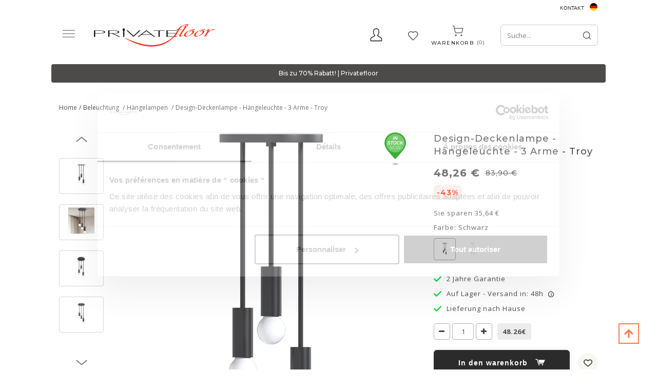

--- FILE ---
content_type: text/html; charset=UTF-8
request_url: https://de.privatefloor.com/catalog/kaufen-beleuchtung-hangelampen/skandinavische-design-deckenlampe-metall-troy-2903/
body_size: 24421
content:
<!DOCTYPE html>
<html lang="de">
<head>
    <style>
        .captchaCssModal{
            height: 100px;
            weight: 100px !important;
        }
        .captchaCss{
            height: 10px;
        }
        .emailNew {
            float: left;
            height: 40px;
            width: 60%;
            margin-top: 0;
            padding-left: 10px;
            border: 0;
        }
        .buttonNew {
            border: 0;
            float: left;
            height: 40px;
            width: 40%;
            padding: 4px 3px;
            background-color: #ff3a00;
            border-radius: 0 !important;
            color: #fff;
            text-align: center;
            cursor: pointer;
        }
        .grecaptcha-badge {
            visibility: hidden;
        }
    </style>
    
            <style>.async-hide { opacity: 0 !important} </style>
    <!-- Google Tag Manager -->
    <script type="21a52694eb656a7b616fcbb0-text/javascript">(function(w,d,s,l,i){w[l]=w[l]||[];w[l].push({'gtm.start':
                new Date().getTime(),event:'gtm.js'});var f=d.getElementsByTagName(s)[0],
                j=d.createElement(s),dl=l!='dataLayer'?'&l='+l:'';j.async=true;j.src=
                'https://www.googletagmanager.com/gtm.js?id='+i+dl;f.parentNode.insertBefore(j,f);
        })(window,document,'script','dataLayer','GTM-PLFQ9MM');</script>
    <!-- End Google Tag Manager -->
    
<script type="21a52694eb656a7b616fcbb0-text/javascript">
    /* On every page*/
    window.dataLayer = window.dataLayer || [];

    let isProductPage = !!true;


    //GA4 view product
        // dataLayer.push({ ecommerce: null });
    dataLayer.push({
        event: "view_item",
        ecommerce: {
            currency: "EUR",
            value: 48.26,
            items: [
                {
                    item_id: "60235",
                    item_name: "Cluster pendant lamp in scandinavian style, metal - Troy",
                    price: 48.26,
                    item_brand: "privatefloor",
                    quantity: 1,
                    item_variant: "Schwarz",
                    item_category: "Lighting/Hanging lamps",
                }
            ]
        }
    });
    
    dataLayer.push({
        "page" : {"country" : "de"},
            "product": {
            "ecomm_prodid": isProductPage ? ["60235"] : [60235],
            "ecomm_pagetype": "product",
            "ecomm_category": "Lighting/Hanging lamps",
                                            "ecomm_totalvalue": 48.26
                    },
            "user" : {
            "visitorId": "",
            "visitorType": "visitor"
        }
    });

</script>
    <script type="21a52694eb656a7b616fcbb0-text/javascript">
    if(typeof gtag != 'function'){
        function gtag(){dataLayer.push(arguments);}
    }

    </script>










    <meta charset="UTF-8" />
    <meta http-equiv="X-UA-COMPATIBLE" content="IE=edge">
    <meta name="viewport" content="width=device-width, initial-scale=1">
                <title>Design-Deckenlampe - Hängeleuchte - 3 Arme - Troy | Privatefloor</title>

                                
    
            	        	<meta name="description" content="Wir lieben diese moderne Pendelleuchte. Es handelt sich um einen 3-Licht-Hängeleuchter aus Metall, der in verschiedenen Farben erhältlich ist. Die abwechselnde Länge der drei Stäbe und das minimalisti" />
			<link rel="canonical" href="https://de.privatefloor.com/catalog/kaufen-beleuchtung-hangelampen/skandinavische-design-deckenlampe-metall-troy-2903/" />
	        <link rel="icon" type="image/x-icon" href="/favicon.ico" />
        <link rel="stylesheet" href="/assets/css/fonts_googleapis_desktop.css">

    	<!-- TrustBox script -->
	<script type="21a52694eb656a7b616fcbb0-text/javascript" src="//widget.trustpilot.com/bootstrap/v5/tp.widget.bootstrap.min.js" async></script>
	<!-- End TrustBox script -->

    			<link rel="stylesheet" href="/css/a1e11d9.css?24"/>
	
			<link rel="stylesheet" href="/css/afcada0.css?2026-01-21v1.097" />
	
    <style>
        .ui-tabs-vertical { width: 100% }
        .ui-tabs-vertical .ui-tabs-nav { padding: .2em .1em .2em .2em; float: left; width: 30%; }
        .ui-tabs-vertical .ui-tabs-nav li { clear: left; width: 100%; border-bottom-width: 1px !important; border-right-width: 0 !important; margin: 0 -1px .2em 0; }
        .ui-tabs-vertical .ui-tabs-nav li a { display:block; }
        .ui-tabs-vertical .ui-tabs-nav li.ui-tabs-active { padding-bottom: 0; padding-right: .1em; border-right-width: 1px; }
        .ui-tabs-vertical .ui-tabs-panel { padding: 0 1.4em !important; float: right; width: 70%;}
        .ui-tabs-vertical .ui-tabs-panel p{
            font-size: 12px;
        }

        #tabs-cookies{
            border: none;
        }

        #tabs-cookies li{
            font-size: 13px;
            font-weight: 600;
            white-space: normal;
        }

        .cookie-details-buttons{
            margin-top: 30px;
        }

        .cookie-details-buttons .btn{
            font-size: 16px;
            font-weight: 500;
        }

        #agreed-all-cookies{
            float: right;
        }

        #tabs-2-cookies span{
            display: inline;
            float: right;
            color: green;
        }

        /* The switch - the box around the slider */
        .switch-checkbox {
            position: relative;
            display: inline-block;
            width: 40px;
            height: 24px;
            float: right;
        }

        /* Hide default HTML checkbox */
        .switch-checkbox input {
            opacity: 0;
            width: 0;
            height: 0;
        }

        /* The slider */
        .switch-checkbox .slider {
            position: absolute;
            cursor: pointer;
            top: 0;
            left: 0;
            right: 0;
            bottom: 0;
            background-color: #ccc;
            -webkit-transition: .4s;
            transition: .4s;
        }

        .switch-checkbox .slider:before {
            position: absolute;
            content: "";
            height: 16px;
            width: 16px;
            left: 4px;
            bottom: 4px;
            background-color: white;
            -webkit-transition: .4s;
            transition: .4s;
        }

        .switch-checkbox input:checked + .slider {
            background-color: #2196F3;
        }

        .switch-checkbox input:focus + .slider {
            box-shadow: 0 0 1px #2196F3;
        }

        .switch-checkbox input:checked + .slider:before {
            -webkit-transform: translateX(16px);
            -ms-transform: translateX(16px);
            transform: translateX(16px);
        }

        /* Rounded sliders */
        .switch-checkbox .slider.round {
            border-radius: 34px;
        }

        .switch-checkbox .slider.round:before {
            border-radius: 50%;
        }

    </style>
    
                                            
            
                                        
                            <link rel="alternate" hreflang="es" href="https://es.privatefloor.com/catalogo/comprar-lamparas-lamparas-de-techo/lampara-de-techo-estilo-escandinava-en-metal-troy-2903/"/>
                            
                                            
                                        
                                        
                            <link rel="alternate" hreflang="en-gb" href="https://uk.privatefloor.com/catalog/buy-lighting-hanging-lamps/cluster-pendant-lamp-in-scandinavian-style-metal-troy-2903/"/>
                            
                                            
            
                                        
                            <link rel="alternate" hreflang="fr" href="https://www.privatefloor.com/catalog/acheter-luminaires-suspensions/lampe-de-plafond-style-scandinave-metal-troy-2903/"/>
                            
                                            
            
                                        
                            <link rel="alternate" hreflang="it" href="https://it.privatefloor.com/catalog/acquistare-luci-lampadari/lampadario-di-metallo-in-stile-scandinavo-per-3-luci-troy-2903/"/>
                            
                                            
            
                                        
                            <link rel="alternate" hreflang="nl" href="https://nl.privatefloor.com/catalog/buy-hanglampen/designer-plafondlamp-hanglamp-3-armen-troy-2903/"/>
                            
                                            
            
                                        
                            <link rel="alternate" hreflang="pl" href="https://pl.privatefloor.com/catalog/buy-wiszace-lampy/lampa-sufitowa-w-stylu-nowoczesnym-lampa-wiszca-3-ramiona-troy-2903/"/>
                            
                                            
            
                                        
                            <link rel="alternate" hreflang="pt" href="https://pt.privatefloor.com/catalog/buy-candeeiros-suspensos/candeeiro-de-teto-estilo-escandinavo-em-metal-troy-2903/"/>
                            
                                            
                                        
                                        
                            <link rel="alternate" hreflang="en" href="https://en.privatefloor.com/catalog/buy-lighting-hanging-lamps/cluster-pendant-lamp-in-scandinavian-style-metal-troy--2903/"/>
                            
                    <link rel="alternate" hreflang="de" href="https://de.privatefloor.com/catalog/kaufen-beleuchtung-hangelampen/skandinavische-design-deckenlampe-metall-troy-2903/"/>
                <script type="21a52694eb656a7b616fcbb0-text/javascript">history.scrollRestoration = "manual"</script>
        <meta name="p:domain_verify" content="415fb3f09307c36c8dcc3d6ed4b1b521"/>
        <meta name="google-site-verification" content="d5R0ymcrT_qvYzGRasBWqBQp336dB9sBIXopTgqXMJo" />
    <meta name="facebook-domain-verification" content="16lcohvvllr42oc33re7of8w4rur92" />
</head>
<body class="body-de" data-locale="de">
<!-- Google Tag Manager (noscript) -->
<noscript><iframe src="https://www.googletagmanager.com/ns.html?id=GTM-PLFQ9MM"
                  height="0" width="0" style="display:none;visibility:hidden"></iframe></noscript>
<!-- End Google Tag Manager (noscript) -->
<!-- Klarna On-site messages -->
<!-- End Klarna On-site messages -->



<div class=" vue_component">
    <div class="container">
        <div class="header__top lang-container">
            <div class="contact">
                <a href="/kontakt/">Kontakt</a>

            </div>
            <div class="flag">
                <div class="lang-switcher">
                    <a>
                        <span class="sprite__flags homepage__Germany"></span>
                        <span class="lang__name">DE</span>
                    </a>

                </div>
                <div class="langs">
                    <ul>
                        
                                
                                
                                    <li>
                                        <a class="sprite__flags homepage__España" href="//es.privatefloor.com/catalogo/comprar-lamparas-lamparas-de-techo/lampara-de-techo-estilo-escandinava-en-metal-troy-2903/"></a>
                                        <a href="//es.privatefloor.com/catalogo/comprar-lamparas-lamparas-de-techo/lampara-de-techo-estilo-escandinava-en-metal-troy-2903/">España  </a>
                                    </li>
                        
                                
                                                                                                    
                                    <li>
                                        <a class="sprite__flags homepage__United Kingdom" href="//uk.privatefloor.com/catalog/buy-lighting-hanging-lamps/cluster-pendant-lamp-in-scandinavian-style-metal-troy-2903/"></a>
                                        <a href="//uk.privatefloor.com/catalog/buy-lighting-hanging-lamps/cluster-pendant-lamp-in-scandinavian-style-metal-troy-2903/">United Kingdom  </a>
                                    </li>
                        
                                
                                
                                    <li>
                                        <a class="sprite__flags homepage__France" href="//www.privatefloor.com/catalog/acheter-luminaires-suspensions/lampe-de-plafond-style-scandinave-metal-troy-2903/"></a>
                                        <a href="//www.privatefloor.com/catalog/acheter-luminaires-suspensions/lampe-de-plafond-style-scandinave-metal-troy-2903/">France  </a>
                                    </li>
                        
                                
                                
                                    <li>
                                        <a class="sprite__flags homepage__Italy" href="//it.privatefloor.com/catalog/acquistare-luci-lampadari/lampadario-di-metallo-in-stile-scandinavo-per-3-luci-troy-2903/"></a>
                                        <a href="//it.privatefloor.com/catalog/acquistare-luci-lampadari/lampadario-di-metallo-in-stile-scandinavo-per-3-luci-troy-2903/">Italy  </a>
                                    </li>
                        
                                
                                
                                    <li>
                                        <a class="sprite__flags homepage__Netherlands" href="//nl.privatefloor.com/catalog/buy-hanglampen/designer-plafondlamp-hanglamp-3-armen-troy-2903/"></a>
                                        <a href="//nl.privatefloor.com/catalog/buy-hanglampen/designer-plafondlamp-hanglamp-3-armen-troy-2903/">Netherlands  </a>
                                    </li>
                        
                                
                                
                                    <li>
                                        <a class="sprite__flags homepage__Poland" href="//pl.privatefloor.com/catalog/buy-wiszace-lampy/lampa-sufitowa-w-stylu-nowoczesnym-lampa-wiszca-3-ramiona-troy-2903/"></a>
                                        <a href="//pl.privatefloor.com/catalog/buy-wiszace-lampy/lampa-sufitowa-w-stylu-nowoczesnym-lampa-wiszca-3-ramiona-troy-2903/">Poland  </a>
                                    </li>
                        
                                
                                
                                    <li>
                                        <a class="sprite__flags homepage__Portugal" href="//pt.privatefloor.com/catalog/buy-candeeiros-suspensos/candeeiro-de-teto-estilo-escandinavo-em-metal-troy-2903/"></a>
                                        <a href="//pt.privatefloor.com/catalog/buy-candeeiros-suspensos/candeeiro-de-teto-estilo-escandinavo-em-metal-troy-2903/">Portugal  </a>
                                    </li>
                        
                                
                                                                                                    
                                    <li>
                                        <a class="sprite__flags homepage__Europe" href="//en.privatefloor.com/catalog/buy-lighting-hanging-lamps/cluster-pendant-lamp-in-scandinavian-style-metal-troy--2903/"></a>
                                        <a href="//en.privatefloor.com/catalog/buy-lighting-hanging-lamps/cluster-pendant-lamp-in-scandinavian-style-metal-troy--2903/">Europe  (english) </a>
                                    </li>
                        
                    </ul>
                </div>
            </div>
        </div>
        <div class="row flex-row header-container">
            <button class="start_button">
                <img width="26" height="19" src="/assets/images/new-burger-menu.svg">
            </button>
            <div class="topbar topbar-first">
                <div class="contact__item">
                    <button type="button" class="contact-icon">
                        <svg xmlns="http://www.w3.org/2000/svg" xmlns:xlink="http://www.w3.org/1999/xlink" width="24" height="26" viewBox="0 0 24 26">
                        <defs>
                          <clipPath id="clip-path">
                            <rect width="24" height="26" fill="none"/>
                          </clipPath>
                        </defs>
                        <g id="Profile" clip-path="url(#clip-path)">
                          <path id="Profile-2" data-name="Profile" d="M21.851,18.215a14.965,14.965,0,0,0-3.686-2.387,19.7,19.7,0,0,1-2.831-1.7A11.177,11.177,0,0,0,17.8,7.684a10.83,10.83,0,0,0-.72-4.648C16.429,1.65,14.979,0,11.757,0S7.084,1.65,6.436,3.035a10.818,10.818,0,0,0-.721,4.648A11.169,11.169,0,0,0,8.18,14.124a19.6,19.6,0,0,1-2.832,1.7,14.975,14.975,0,0,0-3.686,2.387C.124,19.873.008,22.654,0,23.2A2.2,2.2,0,0,0,.563,24.71a1.893,1.893,0,0,0,1.4.63H21.553a1.893,1.893,0,0,0,1.4-.63,2.207,2.207,0,0,0,.563-1.515C23.5,22.655,23.388,19.873,21.851,18.215ZM21.9,23.6a.473.473,0,0,1-.35.158H1.959A.473.473,0,0,1,1.61,23.6a.557.557,0,0,1-.141-.378A6.667,6.667,0,0,1,2.7,19.335a14.755,14.755,0,0,1,3.3-2.091,15.9,15.9,0,0,0,3.184-1.97l.992-1.011-.861-1.14A9.552,9.552,0,0,1,7.184,7.684a9.372,9.372,0,0,1,.563-3.935c.674-1.437,2.022-2.165,4.01-2.165s3.336.729,4.009,2.165a9.378,9.378,0,0,1,.563,3.935,9.546,9.546,0,0,1-2.136,5.441l-.861,1.141.992,1.01a15.933,15.933,0,0,0,3.184,1.97,14.69,14.69,0,0,1,3.3,2.091,6.491,6.491,0,0,1,1.232,3.884A.55.55,0,0,1,21.9,23.6Z" transform="translate(0.112 0.112)"  stroke-width="0.3"/>
                        </g>
                      </svg>
                    </button>
                    <div class="flex-row contact__hidden">
                        <div class="block">
                            <div class="access">
                                
<div id="authorized-user-menu" style="display: none">
    <a href="#" class="loginbtn user-data_name" id="loginbtn">__user_firstName__</a>

    <div class="loginpopup logged">
        <div class="border_top_login"></div>
        <a class="user-data_isAdmin" href="#" data-href-route="admin_homepage" style="display: none;">Administration</a>
        <a href="/konto/"> Mein Konto</a>
        <a href="/logout">Logout</a>
    </div>
</div>
<div id="guest-user-menu" style="display: none">
    <a href="#" class="loginbtn" id="loginbtn"> Zugriff</a>
    <div class="loginpopup login">
                            <form id="user-logging-form" class="" action="/login_check" method="POST">
                <input type="hidden" name="_csrf_token" value="__csrf_token__">
                <input type="hidden" name="_target_path" value="" />
                <label for="username">E-Mail-adresse:</label>
                <input type="text" id="username" name="_username" value="" required="required" placeholder="enter mail">
                <input type="password" id="password" name="_password" value="" required="required" placeholder="enter password">
                <button type="submit" name="_submit" class="cta btn-color-primary" id="login" value="">Ok</button>

                <a class="password-forgotten" href="/resetting/">Passwort vergessen?</a>
            </form>
            <!-- <hr class="hline-separator"> -->
            <div class="register text-right flex-row">
                <span class="text">Sie haben noch kein Konto?</span>
                <a class="cta btn-color-primary register_button" href="/register/">Registrieren</a>
            </div>
            </div>
</div>                            </div>
                        </div>
                    </div>
                </div>
                <div class="wishlist-header">
                    <a class="wishlist-header__button" :class="{ 'active': quantity_wishlist > 0 }" href="/wishlist/">
                        <span class="wishlist-header__icon-wrapper">
                            <span class="wishlist-header__icon wishlist-header__icon--active">
                                <svg xmlns="http://www.w3.org/2000/svg" width="22" height="18" viewBox="0 0 22 18" fill="none">                                  
                                     <image xlink:href="[data-uri]" x="0" y="0" width="22" height="18"/>
                                </svg>
                            </span>
                            <span class="wishlist-header__icon wishlist-header__icon--empty">
                                <svg xmlns="http://www.w3.org/2000/svg" xmlns:xlink="http://www.w3.org/1999/xlink" width="22" height="18" viewBox="0 0 22 18">
                                     <image xlink:href="[data-uri]" x="0" y="0" width="22" height="18"/>
                                </svg>
                            </span>
                        </span>
                        <span class="wishlist-header__text">Wishlist</span>
                        <span id="count_wishlist" class="wishlist-header__count" v-html="quantity_wishlist"></span>
                    </a>
                </div>
            </div>
            <div class="logo">
                <a href="/">
                    <img loading="lazy" src="/assets/img/logos/privatefloor-logo-2x.svg" alt="#"
                                                                                   width="235" height="44">
                </a>
            </div>
            <div class="search text-right topbar">
                <div id="searchbox"></div>
                <div class="cart basket">
                    <div class="cartbtn" data-href="/cart/updateitemcount/">
                        <a href="/cart/">
                            <span class="cart__img">
                                <svg xmlns="http://www.w3.org/2000/svg" xmlns:xlink="http://www.w3.org/1999/xlink" width="27" height="27" viewBox="0 0 27 27">
                                    <image xlink:href="[data-uri]" x="0" y="0" width="27" height="27"/>
                                 </svg>
                            </span>
                           <div>
                               <span class="text_cart">Warenkorb</span>
                               <span id="count_product_in_cart" v-html="quantity_cart"></span>
                           </div>
                        </a>
                    </div>
                </div>
            </div>
        </div>
    </div>

    <div class="row-menu nav-menu container">
        <div class="menubar hidden-xs hidden-sm">
    <ul id="mainmenu">
        <li id="tops">
            <a hreflang="de" href="/catalog/kaufen-bestsellers/">
                Bestsellers
            </a>
        </li>
                                <li id="menu-1" data-sm-id="1" class="menu-element">
                <a hreflang="de" href="/catalog/kaufen-stuehle/">
                                            Stühle
                                    </a>
                                                                                                                                                                                                                                                                                                                                                                                                                                                                                                                                                                                                                                                                                                                                                                                                                                                                                                                                                                                                                                                        
                <div class="row menutabpanel" id="submenu-1">
                    <div class="title col-xs-12 col-sm-5"><span class="title_cat">EINKAUFEN NACH TYP</span></div>

                                            <div class="title col-xs-12 col-sm-5" style="border-right: 0px;"><span class="title_cat">EINKAUFEN NACH STIL</span></div>
                    
                    <div class="clearfix"></div>
                    <div class="col-xs-12 col-sm-5 padding_right_none">
                        <ul class="menu-list">
                                                                                                <li>
                                        <a hreflang="de" href="/catalog/kaufen-stuhle-esszimmerstuhle/">Esszimmerstühle</a>
                                    </li>
                                                                                                                                <li>
                                        <a hreflang="de" href="/catalog/kaufen-stuhle-burostuhle/">Bürostühle</a>
                                    </li>
                                                                                                                                <li>
                                        <a hreflang="de" href="/catalog/kaufen-stuhle-gartenstuhle/">Gartenstühle</a>
                                    </li>
                                                                                                                                <li>
                                        <a hreflang="de" href="/catalog/kaufen-poufs/">Poufs</a>
                                    </li>
                                                                                                                                <li>
                                        <a hreflang="de" href="/catalog/kaufen-stuhle-kindersitze/">Kindersitze</a>
                                    </li>
                                                                                                                                                                                                                                                                                                                                                                                                                                                                                                                                                                    <li>
                                        <a hreflang="de" href="/catalog/kaufen-stuhle-hocker/">Hocker</a>
                                    </li>
                                                                                                                                <li>
                                        <a hreflang="de" href="/catalog/kaufen-stuhle-banke/">Bänke</a>
                                    </li>
                                                                                    </ul>
                        <br>
                        <a class="view-all-menu-link" hreflang="de" href="/catalog/kaufen-stuehle/">Alle ansehen</a>
                    </div>
                                            <div class="col-xs-12 col-sm-5 padding_right_none">
                            <ul class="menu-list" style="border-right: 0px;">
                                                                                                                                                                                                                                                                                                                                                                                                                                                                <li>
                                            <a hreflang="de" href="/catalog/kaufen-rattanstuhle/">Rattanstühle</a>
                                        </li>
                                                                                                                                                <li>
                                            <a hreflang="de" href="/catalog/kaufen-samtstuhle/">Samtstühle</a>
                                        </li>
                                                                                                                                                <li>
                                            <a hreflang="de" href="/catalog/kaufen-durchsichtige-stuhle/">Durchsichtige Stühle</a>
                                        </li>
                                                                                                                                                <li>
                                            <a hreflang="de" href="/catalog/kaufen-stuhle-im-industriedesign/">Stühle im Industriedesign</a>
                                        </li>
                                                                                                                                                <li>
                                            <a hreflang="de" href="/catalog/kaufen-korbstuhle/">Korbstühle</a>
                                        </li>
                                                                                                                                                <li>
                                            <a hreflang="de" href="/catalog/kaufen-patchworkstuhle/">Patchworkstühle</a>
                                        </li>
                                                                                                                                                <li>
                                            <a hreflang="de" href="/catalog/kaufen-boucle-sitz/">Bouclé Sitz</a>
                                        </li>
                                                                                                                                                                                                                                        </ul>
                        </div>
                                                        </div>
                            </li>
                                <li id="menu-10" data-sm-id="10" class="menu-element">
                <a hreflang="de" href="/catalog/kaufen-sessel-sofas/">
                                            Sessel / Sofas
                                    </a>
                                                                                                                            
                <div class="row menutabpanel" id="submenu-10">
                    <div class="title col-xs-12 col-sm-5"><span class="title_cat">EINKAUFEN NACH TYP</span></div>

                    
                    <div class="clearfix"></div>
                    <div class="col-xs-12 col-sm-5 padding_right_none">
                        <ul class="menu-list">
                                                                                                <li>
                                        <a hreflang="de" href="/catalog/kaufen-sessel-sofas-sessel/">Sessel</a>
                                    </li>
                                                                                                                                <li>
                                        <a hreflang="de" href="/catalog/kaufen-sessel-sofas-sofas/">Sofas</a>
                                    </li>
                                                                                    </ul>
                        <br>
                        <a class="view-all-menu-link" hreflang="de" href="/catalog/kaufen-sessel-sofas/">Alle ansehen</a>
                    </div>
                                                                <div class="col-sm-6 hidden-xs pull-right submenu__img">
                                                            <img loading="lazy" class="lazy" data-src="https://de.privatefloor.com/media/cache/my_thumb_quality_100/images/categories/10_banner_DE.jpeg.light.webp" alt="">
                                                    </div>
                                    </div>
                            </li>
                                <li id="menu-18" data-sm-id="18" class="menu-element">
                <a hreflang="de" href="/catalog/kaufen-tische/">
                                            Tische
                                    </a>
                                                                                                                                                                                                                                                                                                                                                        
                <div class="row menutabpanel" id="submenu-18">
                    <div class="title col-xs-12 col-sm-5"><span class="title_cat">EINKAUFEN NACH TYP</span></div>

                    
                    <div class="clearfix"></div>
                    <div class="col-xs-12 col-sm-5 padding_right_none">
                        <ul class="menu-list">
                                                                                                <li>
                                        <a hreflang="de" href="/catalog/kaufen-tische-esstische/">Esstische</a>
                                    </li>
                                                                                                                                <li>
                                        <a hreflang="de" href="/catalog/kaufen-tische-kaffeetische/">Kaffeetische</a>
                                    </li>
                                                                                                                                <li>
                                        <a hreflang="de" href="/catalog/kaufen-tische-beistelltische/">Beistelltische</a>
                                    </li>
                                                                                                                                <li>
                                        <a hreflang="de" href="/catalog/kaufen-tische-schreibtische/">Schreibtische</a>
                                    </li>
                                                                                                                                <li>
                                        <a hreflang="de" href="/catalog/kaufen-tables-nachttische/">Nachttische</a>
                                    </li>
                                                                                                                                <li>
                                        <a hreflang="de" href="/catalog/kaufen-tische-gartentische/">Gartentische</a>
                                    </li>
                                                                                                                                <li>
                                        <a hreflang="de" href="/catalog/kaufen-kindertisch/">Kindertisch</a>
                                    </li>
                                                                                    </ul>
                        <br>
                        <a class="view-all-menu-link" hreflang="de" href="/catalog/kaufen-tische/">Alle ansehen</a>
                    </div>
                                                                <div class="col-sm-6 hidden-xs pull-right submenu__img">
                                                            <img loading="lazy" class="lazy" data-src="https://de.privatefloor.com/media/cache/my_thumb_quality_100/images/categories/18_banner_DE.jpeg.light.webp" alt="">
                                                    </div>
                                    </div>
                            </li>
                                <li id="menu-22" data-sm-id="22" class="menu-element">
                <a hreflang="de" href="/catalog/kaufen-beleuchtung/">
                                            Beleuchtung
                                    </a>
                                                                                                                                                                                                                                                                                                                                                                                                    
                <div class="row menutabpanel" id="submenu-22">
                    <div class="title col-xs-12 col-sm-5"><span class="title_cat">EINKAUFEN NACH TYP</span></div>

                    
                    <div class="clearfix"></div>
                    <div class="col-xs-12 col-sm-5 padding_right_none">
                        <ul class="menu-list">
                                                                                                <li>
                                        <a hreflang="de" href="/catalog/kaufen-beleuchtung-hangelampen/">Hängelampen</a>
                                    </li>
                                                                                                                                <li>
                                        <a hreflang="de" href="/catalog/kaufen-beleuchtung-wandleuchten/">Wandleuchten</a>
                                    </li>
                                                                                                                                <li>
                                        <a hreflang="de" href="/catalog/kaufen-beleuchtung-tischleuchte/">Tischleuchte</a>
                                    </li>
                                                                                                                                <li>
                                        <a hreflang="de" href="/catalog/kaufen-beleuchtung-deckenleuchten/">Deckenleuchten</a>
                                    </li>
                                                                                                                                <li>
                                        <a hreflang="de" href="/catalog/kaufen-beleuchtung-stehleuchten/">Stehleuchten</a>
                                    </li>
                                                                                                                                <li>
                                        <a hreflang="de" href="/catalog/kaufen-%20H%C3%A4ngelampe-schnur/"> Hängelampe Schnur</a>
                                    </li>
                                                                                                                                <li>
                                        <a hreflang="de" href="/catalog/kaufen-gluhbirnen/">Glühbirnen</a>
                                    </li>
                                                                                                                                <li>
                                        <a hreflang="de" href="/catalog/kaufen-tragbares-lampenladeger%C3%A4t/">Tragbares Lampenladegerät</a>
                                    </li>
                                                                                    </ul>
                        <br>
                        <a class="view-all-menu-link" hreflang="de" href="/catalog/kaufen-beleuchtung/">Alle ansehen</a>
                    </div>
                                                                <div class="col-sm-6 hidden-xs pull-right submenu__img">
                                                            <img loading="lazy" class="lazy" data-src="https://de.privatefloor.com/media/cache/my_thumb_quality_100/images/categories/22_banner_DE.jpeg.light.webp" alt="">
                                                    </div>
                                    </div>
                            </li>
                                <li id="menu-34" data-sm-id="34" class="menu-element">
                <a hreflang="de" href="/catalog/kaufen-aufbewahrungsmobel/">
                                            Aufbewahrungsmöbel
                                    </a>
                                                                                                                                                                                                                                                                
                <div class="row menutabpanel" id="submenu-34">
                    <div class="title col-xs-12 col-sm-5"><span class="title_cat">EINKAUFEN NACH TYP</span></div>

                    
                    <div class="clearfix"></div>
                    <div class="col-xs-12 col-sm-5 padding_right_none">
                        <ul class="menu-list">
                                                                                                <li>
                                        <a hreflang="de" href="/catalog/kaufen-aufbewahrungsmobel-fernsehtische/">Fernsehtische</a>
                                    </li>
                                                                                                                                <li>
                                        <a hreflang="de" href="/catalog/kaufen-aufbewahrungsmobel-bucherregale/">Bücherregale</a>
                                    </li>
                                                                                                                                <li>
                                        <a hreflang="de" href="/catalog/kaufen-aufbewahrungsmobel-sideboards/">Sideboards</a>
                                    </li>
                                                                                                                                <li>
                                        <a hreflang="de" href="/catalog/kaufen-aufbewahrungsmobel-truhen/">Truhen</a>
                                    </li>
                                                                                                                                <li>
                                        <a hreflang="de" href="/catalog/kaufen-aufbewahrungsmobel-weinkeller/">Weinkeller</a>
                                    </li>
                                                                                    </ul>
                        <br>
                        <a class="view-all-menu-link" hreflang="de" href="/catalog/kaufen-aufbewahrungsmobel/">Alle ansehen</a>
                    </div>
                                                                <div class="col-sm-6 hidden-xs pull-right submenu__img">
                                                            <img loading="lazy" class="lazy" data-src="https://de.privatefloor.com/media/cache/my_thumb_quality_100/images/categories/34_banner_DE.jpeg.light.webp" alt="">
                                                    </div>
                                    </div>
                            </li>
                                <li id="menu-45" data-sm-id="45" class="menu-element">
                <a hreflang="de" href="/catalog/kaufen-dekor/">
                                            Dekor
                                    </a>
                                                                                                                                                                                                                                                                                                                                                                                                    
                <div class="row menutabpanel" id="submenu-45">
                    <div class="title col-xs-12 col-sm-5"><span class="title_cat">EINKAUFEN NACH TYP</span></div>

                    
                    <div class="clearfix"></div>
                    <div class="col-xs-12 col-sm-5 padding_right_none">
                        <ul class="menu-list">
                                                                                                <li>
                                        <a hreflang="de" href="/catalog/kaufen-dekoration-blumentopf/">Blumentopf</a>
                                    </li>
                                                                                                                                <li>
                                        <a hreflang="de" href="/catalog/kaufen-korb/">Korb</a>
                                    </li>
                                                                                                                                <li>
                                        <a hreflang="de" href="/catalog/kaufen-dekor-kissen/">Kissen</a>
                                    </li>
                                                                                                                                <li>
                                        <a hreflang="de" href="/catalog/kaufen-decor-poufs/">Poufs</a>
                                    </li>
                                                                                                                                <li>
                                        <a hreflang="de" href="/catalog/kaufen-wanddekoration/">Wanddekoration</a>
                                    </li>
                                                                                                                                <li>
                                        <a hreflang="de" href="/catalog/kaufen-dekor-design-skulpturen/">Design Skulpturen</a>
                                    </li>
                                                                                                                                <li>
                                        <a hreflang="de" href="/catalog/kaufen-dekor-spiegel/">Spiegel</a>
                                    </li>
                                                                                                                                <li>
                                        <a hreflang="de" href="/catalog/kaufen-dekor-design-kamine/">Design-Kamine</a>
                                    </li>
                                                                                    </ul>
                        <br>
                        <a class="view-all-menu-link" hreflang="de" href="/catalog/kaufen-dekor/">Alle ansehen</a>
                    </div>
                                                                <div class="col-sm-6 hidden-xs pull-right submenu__img">
                                                            <img loading="lazy" class="lazy" data-src="https://de.privatefloor.com/media/cache/my_thumb_quality_100/images/categories/45_banner_DE.jpeg.light.webp" alt="">
                                                    </div>
                                    </div>
                            </li>
                                <li id="menu-62" data-sm-id="62" class="menu-element">
                <a hreflang="de" href="/catalog/kaufen-outdoor/">
                                            Outdoor
                                    </a>
                                                                                                                                                                                                                    
                <div class="row menutabpanel" id="submenu-62">
                    <div class="title col-xs-12 col-sm-5"><span class="title_cat">EINKAUFEN NACH TYP</span></div>

                    
                    <div class="clearfix"></div>
                    <div class="col-xs-12 col-sm-5 padding_right_none">
                        <ul class="menu-list">
                                                                                                <li>
                                        <a hreflang="de" href="/catalog/kaufen-sonnensegel/">Sonnensegel</a>
                                    </li>
                                                                                                                                <li>
                                        <a hreflang="de" href="/catalog/kaufen-hangematten%20/">Hängematten </a>
                                    </li>
                                                                                                                                <li>
                                        <a hreflang="de" href="/catalog/kaufen-outdoor-stuhle/">Stühle</a>
                                    </li>
                                                                                                                                <li>
                                        <a hreflang="de" href="/catalog/kaufen-outdoor-tische/">Tische</a>
                                    </li>
                                                                                    </ul>
                        <br>
                        <a class="view-all-menu-link" hreflang="de" href="/catalog/kaufen-outdoor/">Alle ansehen</a>
                    </div>
                                                                <div class="col-sm-6 hidden-xs pull-right submenu__img">
                                                            <img loading="lazy" class="lazy" data-src="https://de.privatefloor.com/media/cache/my_thumb_quality_100/images/categories/62_banner_DE.jpeg.light.webp" alt="">
                                                    </div>
                                    </div>
                            </li>
                                <li id="menu-277" data-sm-id="277" class="menu-element">
                <a hreflang="de" href="/catalog/kaufen-betten/">
                                            Betten
                                    </a>
                                                                                
                <div class="row menutabpanel" id="submenu-277">
                    <div class="title col-xs-12 col-sm-5"><span class="title_cat">EINKAUFEN NACH TYP</span></div>

                    
                    <div class="clearfix"></div>
                    <div class="col-xs-12 col-sm-5 padding_right_none">
                        <ul class="menu-list">
                                                                                                <li>
                                        <a hreflang="de" href="/catalog/kaufen-betten/">Betten</a>
                                    </li>
                                                                                    </ul>
                        <br>
                        <a class="view-all-menu-link" hreflang="de" href="/catalog/kaufen-betten/">Alle ansehen</a>
                    </div>
                                                                <div class="col-sm-6 hidden-xs pull-right submenu__img">
                                                    </div>
                                    </div>
                            </li>
                <li id="news"><a hreflang="de" href="/mfb/neue-artikel/">Neu!</a></li>
        <li id="outlet"><a hreflang="de" href="/catalog/outlet/"><strong style="color:red">SALE</strong></a></li>
        <li><a hreflang="de" href="/mfb/auf-lager/">In stock</a></li>
    </ul>
</div> <div class="menubar " id="mobilemenu">

    <ul class="mobilemenu">
        <li class="menu-header menu-top-line">
            <span id="close-menu">
                <svg class="o-icon  o-icon-close  c-nav__icon" width="20" height="20" viewBox="0 0 32 32"><path d="M27.9 5.8l-1.7-1.6L16 14.3 5.8 4.2 4.1 5.8 14.3 16 4.1 26.2l1.7 1.6L16 17.7l10.2 10.1 1.7-1.6L17.7 16z"></path>
                </svg>
            </span>  Menu
        </li>
        <li class="langs main-link" id="tops">
            <a href="#">
                                <span class="flag homepage__Germany lazy-menu">
                </span> Germany
            </a>
            <span class="slicknav_arrow"></span>
            <ul>
                
                
                    
                                        <li>
                        <a href="//es.privatefloor.com/catalogo/comprar-lamparas-lamparas-de-techo/lampara-de-techo-estilo-escandinava-en-metal-troy-2903/">
                            <span class="flag homepage__España lazy-menu"></span>
                            España 
                        </a>
                    </li>
                
                    
                                                                                    <li>
                        <a href="//uk.privatefloor.com/catalog/buy-lighting-hanging-lamps/cluster-pendant-lamp-in-scandinavian-style-metal-troy-2903/">
                            <span class="flag homepage__United Kingdom lazy-menu"></span>
                            United Kingdom 
                        </a>
                    </li>
                
                    
                                        <li>
                        <a href="//www.privatefloor.com/catalog/acheter-luminaires-suspensions/lampe-de-plafond-style-scandinave-metal-troy-2903/">
                            <span class="flag homepage__France lazy-menu"></span>
                            France 
                        </a>
                    </li>
                
                    
                                        <li>
                        <a href="//it.privatefloor.com/catalog/acquistare-luci-lampadari/lampadario-di-metallo-in-stile-scandinavo-per-3-luci-troy-2903/">
                            <span class="flag homepage__Italy lazy-menu"></span>
                            Italy 
                        </a>
                    </li>
                
                    
                                        <li>
                        <a href="//nl.privatefloor.com/catalog/buy-hanglampen/designer-plafondlamp-hanglamp-3-armen-troy-2903/">
                            <span class="flag homepage__Netherlands lazy-menu"></span>
                            Netherlands 
                        </a>
                    </li>
                
                    
                                        <li>
                        <a href="//pl.privatefloor.com/catalog/buy-wiszace-lampy/lampa-sufitowa-w-stylu-nowoczesnym-lampa-wiszca-3-ramiona-troy-2903/">
                            <span class="flag homepage__Poland lazy-menu"></span>
                            Poland 
                        </a>
                    </li>
                
                    
                                        <li>
                        <a href="//pt.privatefloor.com/catalog/buy-candeeiros-suspensos/candeeiro-de-teto-estilo-escandinavo-em-metal-troy-2903/">
                            <span class="flag homepage__Portugal lazy-menu"></span>
                            Portugal 
                        </a>
                    </li>
                
                    
                                                                                    <li>
                        <a href="//en.privatefloor.com/catalog/buy-lighting-hanging-lamps/cluster-pendant-lamp-in-scandinavian-style-metal-troy--2903/">
                            <span class="flag homepage__Europe lazy-menu"></span>
                            Europe  (english)
                        </a>
                    </li>
                            </ul>
        </li>
        <li
                    >
            <a hreflang="de" href="/catalog/kaufen-bestsellers/">
                Bestsellers
            </a>
        </li>

                    
                        <li class="
                main-link
                                            ">
                <a hreflang="de" href="/catalog/kaufen-stuehle/">
                                            Stühle
                                    </a>
                                                                                                                                                                                                                                                                                                                                                                                                                                                                                                                                                                                                                                                                                                                                                                                                                                                                                                                                                                                                                                                                            <span class="slicknav_arrow">►</span>
                                    <ul>
                                                            <li class="divider" style="margin: 10px 1px;"></li>

                                            <span class="title_cat"  style="font-weight: 700;">Einkaufen nach typ</span>
                        <li class="divider" style="margin: 10px 1px;"></li>
                    
                                                                                                    <li
                                                            ><a hreflang="de" href="/catalog/kaufen-stuhle-esszimmerstuhle/">Esszimmerstühle</a></li>
                                                                                                                            <li
                                                            ><a hreflang="de" href="/catalog/kaufen-stuhle-burostuhle/">Bürostühle</a></li>
                                                                                                                            <li
                                                            ><a hreflang="de" href="/catalog/kaufen-stuhle-gartenstuhle/">Gartenstühle</a></li>
                                                                                                                            <li
                                                            ><a hreflang="de" href="/catalog/kaufen-poufs/">Poufs</a></li>
                                                                                                                            <li
                                                            ><a hreflang="de" href="/catalog/kaufen-stuhle-kindersitze/">Kindersitze</a></li>
                                                                                                                                                                                                                                                                                                                                                                                                                                                <li
                                                            ><a hreflang="de" href="/catalog/kaufen-stuhle-hocker/">Hocker</a></li>
                                                                                                                            <li
                                                            ><a hreflang="de" href="/catalog/kaufen-stuhle-banke/">Bänke</a></li>
                                            
                                            <li><a class="view-all-menu-link-mobile" hreflang="de" href="/catalog/kaufen-stuehle/">Alle ansehen</a></li>
                    
                                            <li class="divider" style="margin: 10px 1px;"></li>
                        <span class="title_cat" style="font-weight: 700;">Einkaufen nach stil</span>
                        <li class="divider" style="margin: 10px 1px;"></li>
                    
                                                                                                                                                                                                                                                                                                                                <li
                                                                ><a hreflang="de" href="/catalog/kaufen-rattanstuhle/">Rattanstühle</a></li>
                                                                                                                            <li
                                                                ><a hreflang="de" href="/catalog/kaufen-samtstuhle/">Samtstühle</a></li>
                                                                                                                            <li
                                                                ><a hreflang="de" href="/catalog/kaufen-durchsichtige-stuhle/">Durchsichtige Stühle</a></li>
                                                                                                                            <li
                                                                ><a hreflang="de" href="/catalog/kaufen-stuhle-im-industriedesign/">Stühle im Industriedesign</a></li>
                                                                                                                            <li
                                                                ><a hreflang="de" href="/catalog/kaufen-korbstuhle/">Korbstühle</a></li>
                                                                                                                            <li
                                                                ><a hreflang="de" href="/catalog/kaufen-patchworkstuhle/">Patchworkstühle</a></li>
                                                                                                                            <li
                                                                ><a hreflang="de" href="/catalog/kaufen-boucle-sitz/">Bouclé Sitz</a></li>
                                                                                                                                    
                    <li><a class="view-all-menu-link-mobile" hreflang="de" href="/catalog/kaufen-stuehle/">Alle ansehen</a></li>

                    <li class="divider" style="margin: 10px 1px;"></li>
                </ul>
                            </li>
                    
                        <li class="
                main-link
                                            ">
                <a hreflang="de" href="/catalog/kaufen-sessel-sofas/">
                                            Sessel / Sofas
                                    </a>
                                                                                                                                                <span class="slicknav_arrow">►</span>
                                    <ul>
                                                            <li class="divider" style="margin: 10px 1px;"></li>

                    
                                                                                                    <li
                                                            ><a hreflang="de" href="/catalog/kaufen-sessel-sofas-sessel/">Sessel</a></li>
                                                                                                                            <li
                                                            ><a hreflang="de" href="/catalog/kaufen-sessel-sofas-sofas/">Sofas</a></li>
                                            
                    
                    
                                                                                                            
                    <li><a class="view-all-menu-link-mobile" hreflang="de" href="/catalog/kaufen-sessel-sofas/">Alle ansehen</a></li>

                    <li class="divider" style="margin: 10px 1px;"></li>
                </ul>
                            </li>
                    
                        <li class="
                main-link
                                            ">
                <a hreflang="de" href="/catalog/kaufen-tische/">
                                            Tische
                                    </a>
                                                                                                                                                                                                                                                                                                                                                                            <span class="slicknav_arrow">►</span>
                                    <ul>
                                                            <li class="divider" style="margin: 10px 1px;"></li>

                    
                                                                                                    <li
                                                            ><a hreflang="de" href="/catalog/kaufen-tische-esstische/">Esstische</a></li>
                                                                                                                            <li
                                                            ><a hreflang="de" href="/catalog/kaufen-tische-kaffeetische/">Kaffeetische</a></li>
                                                                                                                            <li
                                                            ><a hreflang="de" href="/catalog/kaufen-tische-beistelltische/">Beistelltische</a></li>
                                                                                                                            <li
                                                            ><a hreflang="de" href="/catalog/kaufen-tische-schreibtische/">Schreibtische</a></li>
                                                                                                                            <li
                                                            ><a hreflang="de" href="/catalog/kaufen-tables-nachttische/">Nachttische</a></li>
                                                                                                                            <li
                                                            ><a hreflang="de" href="/catalog/kaufen-tische-gartentische/">Gartentische</a></li>
                                                                                                                            <li
                                                            ><a hreflang="de" href="/catalog/kaufen-kindertisch/">Kindertisch</a></li>
                                            
                    
                    
                                                                                                                                                                                                                                                                                                                                        
                    <li><a class="view-all-menu-link-mobile" hreflang="de" href="/catalog/kaufen-tische/">Alle ansehen</a></li>

                    <li class="divider" style="margin: 10px 1px;"></li>
                </ul>
                            </li>
                    
                        <li class="
                main-link
                                            ">
                <a hreflang="de" href="/catalog/kaufen-beleuchtung/">
                                            Beleuchtung
                                    </a>
                                                                                                                                                                                                                                                                                                                                                                                                                        <span class="slicknav_arrow">►</span>
                                    <ul>
                                                            <li class="divider" style="margin: 10px 1px;"></li>

                    
                                                                                                    <li
                                                            ><a hreflang="de" href="/catalog/kaufen-beleuchtung-hangelampen/">Hängelampen</a></li>
                                                                                                                            <li
                                                            ><a hreflang="de" href="/catalog/kaufen-beleuchtung-wandleuchten/">Wandleuchten</a></li>
                                                                                                                            <li
                                                            ><a hreflang="de" href="/catalog/kaufen-beleuchtung-tischleuchte/">Tischleuchte</a></li>
                                                                                                                            <li
                                                            ><a hreflang="de" href="/catalog/kaufen-beleuchtung-deckenleuchten/">Deckenleuchten</a></li>
                                                                                                                            <li
                                                            ><a hreflang="de" href="/catalog/kaufen-beleuchtung-stehleuchten/">Stehleuchten</a></li>
                                                                                                                            <li
                                                            ><a hreflang="de" href="/catalog/kaufen-%20H%C3%A4ngelampe-schnur/"> Hängelampe Schnur</a></li>
                                                                                                                            <li
                                                            ><a hreflang="de" href="/catalog/kaufen-gluhbirnen/">Glühbirnen</a></li>
                                                                                                                            <li
                                                            ><a hreflang="de" href="/catalog/kaufen-tragbares-lampenladeger%C3%A4t/">Tragbares Lampenladegerät</a></li>
                                            
                    
                    
                                                                                                                                                                                                                                                                                                                                                                                    
                    <li><a class="view-all-menu-link-mobile" hreflang="de" href="/catalog/kaufen-beleuchtung/">Alle ansehen</a></li>

                    <li class="divider" style="margin: 10px 1px;"></li>
                </ul>
                            </li>
                    
                        <li class="
                main-link
                                            ">
                <a hreflang="de" href="/catalog/kaufen-aufbewahrungsmobel/">
                                            Aufbewahrungsmöbel
                                    </a>
                                                                                                                                                                                                                                                                                    <span class="slicknav_arrow">►</span>
                                    <ul>
                                                            <li class="divider" style="margin: 10px 1px;"></li>

                    
                                                                                                    <li
                                                            ><a hreflang="de" href="/catalog/kaufen-aufbewahrungsmobel-fernsehtische/">Fernsehtische</a></li>
                                                                                                                            <li
                                                            ><a hreflang="de" href="/catalog/kaufen-aufbewahrungsmobel-bucherregale/">Bücherregale</a></li>
                                                                                                                            <li
                                                            ><a hreflang="de" href="/catalog/kaufen-aufbewahrungsmobel-sideboards/">Sideboards</a></li>
                                                                                                                            <li
                                                            ><a hreflang="de" href="/catalog/kaufen-aufbewahrungsmobel-truhen/">Truhen</a></li>
                                                                                                                            <li
                                                            ><a hreflang="de" href="/catalog/kaufen-aufbewahrungsmobel-weinkeller/">Weinkeller</a></li>
                                            
                    
                    
                                                                                                                                                                                                                                                
                    <li><a class="view-all-menu-link-mobile" hreflang="de" href="/catalog/kaufen-aufbewahrungsmobel/">Alle ansehen</a></li>

                    <li class="divider" style="margin: 10px 1px;"></li>
                </ul>
                            </li>
                    
                        <li class="
                main-link
                                            ">
                <a hreflang="de" href="/catalog/kaufen-dekor/">
                                            Dekor
                                    </a>
                                                                                                                                                                                                                                                                                                                                                                                                                        <span class="slicknav_arrow">►</span>
                                    <ul>
                                                            <li class="divider" style="margin: 10px 1px;"></li>

                    
                                                                                                    <li
                                                            ><a hreflang="de" href="/catalog/kaufen-dekoration-blumentopf/">Blumentopf</a></li>
                                                                                                                            <li
                                                            ><a hreflang="de" href="/catalog/kaufen-korb/">Korb</a></li>
                                                                                                                            <li
                                                            ><a hreflang="de" href="/catalog/kaufen-dekor-kissen/">Kissen</a></li>
                                                                                                                            <li
                                                            ><a hreflang="de" href="/catalog/kaufen-decor-poufs/">Poufs</a></li>
                                                                                                                            <li
                                                            ><a hreflang="de" href="/catalog/kaufen-wanddekoration/">Wanddekoration</a></li>
                                                                                                                            <li
                                                            ><a hreflang="de" href="/catalog/kaufen-dekor-design-skulpturen/">Design Skulpturen</a></li>
                                                                                                                            <li
                                                            ><a hreflang="de" href="/catalog/kaufen-dekor-spiegel/">Spiegel</a></li>
                                                                                                                            <li
                                                            ><a hreflang="de" href="/catalog/kaufen-dekor-design-kamine/">Design-Kamine</a></li>
                                            
                    
                    
                                                                                                                                                                                                                                                                                                                                                                                    
                    <li><a class="view-all-menu-link-mobile" hreflang="de" href="/catalog/kaufen-dekor/">Alle ansehen</a></li>

                    <li class="divider" style="margin: 10px 1px;"></li>
                </ul>
                            </li>
                    
                        <li class="
                main-link
                                            ">
                <a hreflang="de" href="/catalog/kaufen-outdoor/">
                                            Outdoor
                                    </a>
                                                                                                                                                                                                                                        <span class="slicknav_arrow">►</span>
                                    <ul>
                                                            <li class="divider" style="margin: 10px 1px;"></li>

                    
                                                                                                    <li
                                                            ><a hreflang="de" href="/catalog/kaufen-sonnensegel/">Sonnensegel</a></li>
                                                                                                                            <li
                                                            ><a hreflang="de" href="/catalog/kaufen-hangematten%20/">Hängematten </a></li>
                                                                                                                            <li
                                                            ><a hreflang="de" href="/catalog/kaufen-outdoor-stuhle/">Stühle</a></li>
                                                                                                                            <li
                                                            ><a hreflang="de" href="/catalog/kaufen-outdoor-tische/">Tische</a></li>
                                            
                    
                    
                                                                                                                                                                                                    
                    <li><a class="view-all-menu-link-mobile" hreflang="de" href="/catalog/kaufen-outdoor/">Alle ansehen</a></li>

                    <li class="divider" style="margin: 10px 1px;"></li>
                </ul>
                            </li>
                    
                        <li class="
                main-link
                                            ">
                <a hreflang="de" href="/catalog/kaufen-betten/">
                                            Betten
                                    </a>
                                                                                                    <span class="slicknav_arrow">►</span>
                                    <ul>
                                                            <li class="divider" style="margin: 10px 1px;"></li>

                    
                                                                                                    <li
                                                            ><a hreflang="de" href="/catalog/kaufen-betten/">Betten</a></li>
                                            
                    
                    
                                                                
                    <li><a class="view-all-menu-link-mobile" hreflang="de" href="/catalog/kaufen-betten/">Alle ansehen</a></li>

                    <li class="divider" style="margin: 10px 1px;"></li>
                </ul>
                            </li>
        
        <li
                    ><a hreflang="de" href="/catalog/outlet/"><strong style="color:red">SALE</strong></a></li>

        <li id="news"
                    ><a hreflang="de" href="/mfb/neue-artikel/"><i>Neu!</i></a></li>

        <li
                    ><a hreflang="de" href="/mfb/auf-lager/">In stock</a></li>

        <li class="divider"></li>
        <li class="main-link">
            <a href="#">Mein Konto <b class="mobile-account-name user-data_name" style="display: none"> - __user_firstName__</b></a>
            <span class="slicknav_arrow"></span>
            <ul>
                <li style="display: none;" class="user-data_isAdmin">
                    <a href="#" data-href-route="admin_homepage">
                        Administration
                    </a>
                </li>
                <li>
                    <a href="/konto/">
                        Mein Konto
                    </a>
                </li>
                <li>
                    <a href="/konto/bestellungen/">
                        Meine Befehle
                    </a>
                </li>
                <li>
                    <a href="/konto/refunds/">
                        Meine Rückkehr
                    </a>
                </li>
            </ul>
        </li>
        <li class="main-link">
            <a href="#">PrivateFloor</a>
            <span class="slicknav_arrow"></span>
            <ul>
                <li>
                    <a href="/uber/">
                        Über uns
                    </a>
                </li>
                <li>
                    <a href="/pro/">
                        Dienstleistungen
                    </a>
                </li>
                <li>
                    <a href="/html-sitemap">
                        Seitenverzeichnis
                    </a>
                </li>
            </ul>
        </li>
        <li class="main-link">
            <a href="#">Hilfe</a>
            <span class="slicknav_arrow"></span>
            <ul>
                <li>
                    <a href="/agb/">
                        Geschäftsbedingungen
                    </a>
                </li>
                <li>
                    <a href="/privacypolicy/">
                        Datenschutz-Bestimmungen
                    </a>
                </li>
                <li>
                    <a href="/kontakt/">
                        Kontakt
                    </a>
                </li>
                <li>
                    <a href="/hilfe/">
                        Hilfe
                    </a>
                </li>
                <li>
                    <a href="/hilfe/?scroll=5">
                        Zahlung
                    </a>
                </li>
                <li>
                    <a href="/hilfe/?scroll=6">
                        Sendung
                    </a>
                </li>
            </ul>
        </li>
    </ul>
</div>

    </div> 
                                        <div class="message" data-check="no de no in" >
                    Bis zu 70% Rabatt! | Privatefloor

                                    </div>
                <div class="row" id="error-messages">
                                                                                                                                                                                                                                                                                                                            <div class="alert alert-success alert-dismissible" role="alert" style="display: none">
                <button type="button" class="close" data-dismiss="alert" aria-label="Close"><span aria-hidden="true">&times;</span></button>
                <i class="fa fa-2x fa-check-circle" aria-hidden="true"></i> <span class="alert-message"></span>
            </div>
            <div class="alert alert-info alert-dismissible" role="alert" style="display: none">
                <button type="button" class="close" data-dismiss="alert" aria-label="Close"><span aria-hidden="true">&times;</span></button>
                <i class="fa fa-2x fa-exclamation-circle" aria-hidden="true"></i> <span class="alert-message"></span>
            </div>
            <div class="alert alert-warning alert-dismissible" role="alert" style="display: none">
                <button type="button" class="close" data-dismiss="alert" aria-label="Close"><span aria-hidden="true">&times;</span></button>
                <i class="fa fa-2x fa-exclamation-triangle" aria-hidden="true"></i> <span class="alert-message"></span>
            </div>
            <div class="alert alert-danger alert-error alert-dismissible" role="alert" style="display: none">
                <button type="button" class="close" data-dismiss="alert" aria-label="Close"><span aria-hidden="true">&times;</span></button>
                <i class="fa fa-2x fa-exclamation-triangle" aria-hidden="true"></i> <span class="alert-message"></span>
            </div>
    </div>

    <div class="filter_result" style="display: none; border-top: 1px solid rgb(224, 224, 224);">
        <div class="search-navigation row">
            <div class="col-md-4"></div>
            <div class="col-md-4" id="count-search-result" style="text-align: center"></div>
            <div class="col-md-4" id="close-search" style="cursor: pointer; text-align: right">
                <svg fill="#000000" height="24" viewBox="0 0 24 24" width="24" xmlns="http://www.w3.org/2000/svg">
                    <path d="M19 6.41L17.59 5 12 10.59 6.41 5 5 6.41 10.59 12 5 17.59 6.41 19 12 13.41 17.59 19 19 17.59 13.41 12z"></path>
                    <path d="M0 0h24v24H0z" fill="none"></path>
                </svg>
            </div>
        </div>
        <div id="hits" class="hits search-hits col-md-12">
            <div class="clearfix"></div>
        </div>
    </div>
    <div id="page-content">
        <div>							
	
	<div class="container">
		<div class="prod product-page" data-currency="€" data-currency-code="EUR">
			<input type="hidden" v-model="page_url" :value="page_url = 'product'">
			<input type="hidden" v-model="add_product" :value="add_product = '/cart/additem/'">
			<input type="hidden" v-model="update_product"
			       :value="update_product = '/cart/updateitemcount/'">
			<div class="bc">
                <span class="route">
                    <a hreflang="de"
                       href="/">Home</a>
                    													<a hreflang="de"
							   href="/catalog/kaufen-beleuchtung/">
                                Beleuchtung </a>
							                    <a hreflang="de"
	                       href="/catalog/kaufen-beleuchtung-hangelampen/">
                        Hängelampen
                    </a>
                                        <span class="title" style="padding: 0">Design-Deckenlampe - Hängeleuchte - 3 Arme - Troy</span>
                </span>
				<div class="clearfix"></div>
			</div>
			<div class="text-right admin_link user-data_isAdmin" style="display: none;">
				<a hreflang="de" href="#"
				   data-href-route="admin_products_view" data-href-params='{"id": "2903"}'
				   style="text-transform: uppercase;font-size:10px;"
				   target="_blank">
					Siehe in admin <i class="fa fa-chevron-right"></i>
				</a>
			</div>
			<div class="clearfix"></div>

			<div class="picandpanel product_react" style="display: flex">

				<input type="hidden" v-model="add_product" :value="add_product = '/cart/additem/'">
				<input type="hidden" v-model="update_product"
				       :value="update_product = '/cart/updateitemcount/'">
								<div class="is-notice ">
									</div>
			</div> 
			<div class="prod__row">
				<div class="prod__item prod__item--left">
					<div class="prod__slider--nav">
						<div class="slider__prev">
							<svg xmlns="http://www.w3.org/2000/svg" width="19.182" height="9.487"
							     viewBox="0 0 19.182 9.487">
								<path id="1981" data-name="1981" d="M0,0,7.418,8.953,0,17.906"
								      transform="translate(18.544 0.77) rotate(90)" fill="none" stroke="#8d8d8d"
								      stroke-width="2"/>
							</svg>
						</div>
						<div class="slider__thumbs">
							<div class="swiper-container swiper-vertical">
								<div class="swiper-wrapper">

									
									
										
										
										<div class="swiper-slide">
											<div class="img__wrapper">
												<img src="https://de.privatefloor.com/media/cache/my_thumb/images/products/2903/angles_listings/2_n-1644530977_20220210220937.jpeg.light.webp"
												     data-large-size="https://de.privatefloor.com/media/cache/my_thumb_max_product_page_8/images/products/2903/angles_listings/2_n-1644530977_20220210220937.jpeg.light.webp"
												     data-big-size="/images/products/2903/angles_listings/2_n-1644530977_20220210220937.jpeg"
												     class="product-thumbnail picture-thumb color-thumb lazy"
													 alt="Design-Deckenlampe - Hängeleuchte - 3 Arme - Troy image 7"
																										>
											</div>
										</div>
									
										
										
										<div class="swiper-slide">
											<div class="img__wrapper">
												<img src="https://de.privatefloor.com/media/cache/my_thumb/images/products/2903/angles_listings/1506_456_1000x1000_1-1748601322_20250530103522.jpeg.light.webp"
												     data-large-size="https://de.privatefloor.com/media/cache/my_thumb_max_product_page_8/images/products/2903/angles_listings/1506_456_1000x1000_1-1748601322_20250530103522.jpeg.light.webp"
												     data-big-size="/images/products/2903/angles_listings/1506_456_1000x1000_1-1748601322_20250530103522.jpeg"
												     class="product-thumbnail picture-thumb color-thumb lazy"
													 alt="Design-Deckenlampe - Hängeleuchte - 3 Arme - Troy image 7"
																										>
											</div>
										</div>
									
										
										
										<div class="swiper-slide">
											<div class="img__wrapper">
												<img src="https://de.privatefloor.com/media/cache/my_thumb/images/products/2903/angles_listings/1_n%20%281%29-1644532553_20220210223553.jpeg"
												     data-large-size="https://de.privatefloor.com/media/cache/my_thumb_max_product_page_8/images/products/2903/angles_listings/1_n%20%281%29-1644532553_20220210223553.jpeg"
												     data-big-size="/images/products/2903/angles_listings/1_n (1)-1644532553_20220210223553.jpeg"
												     class="product-thumbnail picture-thumb color-thumb lazy"
													 alt="Design-Deckenlampe - Hängeleuchte - 3 Arme - Troy image 7"
																										>
											</div>
										</div>
									
										
										
										<div class="swiper-slide">
											<div class="img__wrapper">
												<img src="https://de.privatefloor.com/media/cache/my_thumb/images/products/2903/angles_listings/4_n-1644530979_20220210220939.jpeg.light.webp"
												     data-large-size="https://de.privatefloor.com/media/cache/my_thumb_max_product_page_8/images/products/2903/angles_listings/4_n-1644530979_20220210220939.jpeg.light.webp"
												     data-big-size="/images/products/2903/angles_listings/4_n-1644530979_20220210220939.jpeg"
												     class="product-thumbnail picture-thumb color-thumb lazy"
													 alt="Design-Deckenlampe - Hängeleuchte - 3 Arme - Troy image 7"
																										>
											</div>
										</div>
									
										
										
										<div class="swiper-slide">
											<div class="img__wrapper">
												<img src="https://de.privatefloor.com/media/cache/my_thumb/images/products/2903/angles_listings/5_n-1644530980_20220210220940.jpeg.light.webp"
												     data-large-size="https://de.privatefloor.com/media/cache/my_thumb_max_product_page_8/images/products/2903/angles_listings/5_n-1644530980_20220210220940.jpeg.light.webp"
												     data-big-size="/images/products/2903/angles_listings/5_n-1644530980_20220210220940.jpeg"
												     class="product-thumbnail picture-thumb color-thumb lazy"
													 alt="Design-Deckenlampe - Hängeleuchte - 3 Arme - Troy image 7"
																										>
											</div>
										</div>
									
										
										
										<div class="swiper-slide">
											<div class="img__wrapper">
												<img src="https://de.privatefloor.com/media/cache/my_thumb/images/products/2903/angles_listings/3_n-1644530978_20220210220938.jpeg.light.webp"
												     data-large-size="https://de.privatefloor.com/media/cache/my_thumb_max_product_page_8/images/products/2903/angles_listings/3_n-1644530978_20220210220938.jpeg.light.webp"
												     data-big-size="/images/products/2903/angles_listings/3_n-1644530978_20220210220938.jpeg"
												     class="product-thumbnail picture-thumb color-thumb lazy"
													 alt="Design-Deckenlampe - Hängeleuchte - 3 Arme - Troy image 7"
																										>
											</div>
										</div>
									
																															
										
										<div class="swiper-slide">
											<div class="img__wrapper">
												<img src="https://de.privatefloor.com/media/cache/my_thumb/images/products/2903/angles_listings/font%3E-1748601284_20250530103444.jpeg"
												     data-large-size="https://de.privatefloor.com/media/cache/my_thumb_max_product_page_8/images/products/2903/angles_listings/font%3E-1748601284_20250530103444.jpeg"
												     data-big-size="/images/products/2903/angles_listings/font&gt;-1748601284_20250530103444.jpeg"
												     class="product-thumbnail picture-thumb color-thumb lazy"
													 alt="Design-Deckenlampe - Hängeleuchte - 3 Arme - Troy image 7"
																										>
											</div>
										</div>
									
										
										
										<div class="swiper-slide">
											<div class="img__wrapper">
												<img src="https://de.privatefloor.com/media/cache/my_thumb/images/products/2903/angles_listings/1506_456_n-1673607996_20230113110636.jpeg.light.webp"
												     data-large-size="https://de.privatefloor.com/media/cache/my_thumb_max_product_page_8/images/products/2903/angles_listings/1506_456_n-1673607996_20230113110636.jpeg.light.webp"
												     data-big-size="/images/products/2903/angles_listings/1506_456_n-1673607996_20230113110636.jpeg"
												     class="product-thumbnail picture-thumb color-thumb lazy"
													 alt="Design-Deckenlampe - Hängeleuchte - 3 Arme - Troy image 7"
																										>
											</div>
										</div>
									
										
										
										<div class="swiper-slide">
											<div class="img__wrapper">
												<img src="https://de.privatefloor.com/media/cache/my_thumb/images/products/2903/angles_listings/font%3E-1748601284_20250530103444.jpeg"
												     data-large-size="https://de.privatefloor.com/media/cache/my_thumb_max_product_page_8/images/products/2903/angles_listings/font%3E-1748601284_20250530103444.jpeg"
												     data-big-size="/images/products/2903/angles_listings/font&gt;-1748601284_20250530103444.jpeg"
												     class="product-thumbnail picture-thumb color-thumb lazy"
													 alt="Design-Deckenlampe - Hängeleuchte - 3 Arme - Troy image 7"
																										>
											</div>
										</div>
																	</div>
							</div>
						</div>
						<div class="slider__next">
							<svg xmlns="http://www.w3.org/2000/svg" width="19.182" height="9.487"
							     viewBox="0 0 19.182 9.487">
								<path id="1981" data-name="1981" d="M0,0,7.418,8.953,0,17.906"
								      transform="translate(18.544 0.77) rotate(90)" fill="none" stroke="#8d8d8d"
								      stroke-width="2"/>
							</svg>
						</div>
					</div>

					<div class="img__view">
            <span class="imagewrapper"
                  style="display:inline-block; cursor: zoom-in;">
                <div class="img__wrapper">
                    	                
                        <img class="image lazy withzoom" onclick="if (!window.__cfRLUnblockHandlers) return false; zoomProductImage(this)" data-magnify-src="https://de.privatefloor.com/media/cache/my_thumb_max_product_page_8/images/variations/14246/142461646138873_sq_20220301124753.jpeg.light.webp" src="https://de.privatefloor.com/media/cache/my_thumb_max_product_page_8/images/variations/14246/142461646138873_sq_20220301124753.jpeg.light.webp" alt="Design-Deckenlampe - Hängeleuchte - 3 Arme - Troy image 8" data-cf-modified-21a52694eb656a7b616fcbb0-="">
                                        <div class="like__wrapper" style="padding-top: 15px;">
                        	                        <img class="like__icon" src="/assets/images/green_ubication.svg" id="stock-image"
								 alt="Design-Deckenlampe - Hängeleuchte - 3 Arme - Troy image 1"
	                             style="width: 50px;"/>
                                            </div>
                </div>
            </span>
					</div>
				</div>
				<div class="prod__item prod__item--right purchase-panel">
					<h1 class="title product_name">
						Design-Deckenlampe - Hängeleuchte - 3 Arme - Troy
					</h1>



					<span class="user-data_isAdmin" style="display: none;"><b>1506_456</b></span>
					<div class="prod__allPrice">
						<div class="prod__price">
                        <span class="price">
                            48,26 €
                        </span>
						</div>
						<div class="discount__row">
							<div class="discount">
								<p class="old__price">83,90 €</p>
							</div>
						</div>
					</div>
					<div style="display: flex">
						<p class="discount__count" style="margin-bottom: 16px;">-43%</p>
					</div>
					<p class="price__econom">
						Sie sparen
						<span id="economy-product"
						      data-old-price="83.90">35,64 €</span>
					</p>
 
					<div class="color-picker selection-box" style="margin-bottom: 12px;"> 
						<div class="colors__title">Farbe: <span
									class="title-color">Schwarz</span></div>
 
						<div class="color-picker__colors-wrapper color-picker__hide">
																														
																									
								<div @click="setIdProduct(14246)"
								     class="color-picker__item selected">
									<img src="https://de.privatefloor.com/media/cache/my_thumb/images/variations/14246/142461646138865_20220301124745.jpeg.light.webp"
										 alt="Design-Deckenlampe - Hängeleuchte - 3 Arme - Troy image 9"
									     									     id="variationListPic-1"
									     data-large-size="https://de.privatefloor.com/media/cache/my_thumb_max_product_page_8/images/variations/14246/142461646138873_sq_20220301124753.jpeg.light.webp"
																							data-big-size="https://de.privatefloor.com/media/cache/my_thumb_max_product_page_8/images/variations/14246/142461646138873_sq_20220301124753.jpeg.light.webp"
											
											 data-mobile-src="/images/variations/14246/142461646138873_sq_20220301124753.jpeg"
											 data-item-id="14246"
											 data-loop-index="1"
											 data-stock-units="11"
											 data-amount-max-po-shipping="0"
											 data-show-made-link="0"
											 data-po-shipping="Reservieren, Versand ab dem : 29/04/2026"
											 data-po-shipping-not-in-stock="Versand in: 14  wochen"
											 data-stock-time="Reservieren, Versand ab dem : 10/06/2026"
											 data-in-stock="1"
											 data-color-eng="Black"
											 data-cat-id="23"
											 data-title="Schwarz"
											 data-stock-limit="1"
											 data-discount="43"
											 data-price="48,26 €"
											 data-price-without-currency="48.26"
											 data-item-id-gtm="14246"
											 data-item-sku="32773045"
											 data-product-reference="60235"
											 data-category-gtm="Lighting/Hanging lamps"
											 data-price-gtm="48.26"
											 data-color-eng-gtm="Schwarz"
											 data-quantity-gtm="1"
											 data-name-gtm="Design-Deckenlampe - Hängeleuchte - 3 Arme - Troy"
											 data-color-id="1"
											 data-selected-id="1"
										     data-po="0"
										 	 data-image="https://de.privatefloor.com/images/variations/14246/142461646138865_20220301124745.jpeg"
										 	 data-ean="5056667074903"
										     data-shipping-text="Versand in"
										     data-weeks-text=" wochen"
										 	 data-max-shipping-time="20"
										     data-product-id="2903"
											 class="lazy variation selected product-thumbnail picture-thumb selectedVariation">
								</div>
																							
																									
								<div @click="setIdProduct(14247)"
								     class="color-picker__item ">
									<img src="https://de.privatefloor.com/media/cache/my_thumb/images/variations/14247/142471646138882_20220301124802.jpeg.light.webp"
										 alt="Design-Deckenlampe - Hängeleuchte - 3 Arme - Troy image 9"
									     									     id="variationListPic-2"
									     data-large-size="https://de.privatefloor.com/media/cache/my_thumb_max_product_page_8/images/variations/14247/142471646138890_sq_20220301124810.jpeg.light.webp"
																							data-big-size="https://de.privatefloor.com/media/cache/my_thumb_max_product_page_8/images/variations/14247/142471646138890_sq_20220301124810.jpeg.light.webp"
											
											 data-mobile-src="/images/variations/14247/142471646138890_sq_20220301124810.jpeg"
											 data-item-id="14247"
											 data-loop-index="2"
											 data-stock-units="13"
											 data-amount-max-po-shipping="0"
											 data-show-made-link="0"
											 data-po-shipping="Reservieren, Versand ab dem : 29/04/2026"
											 data-po-shipping-not-in-stock="Versand in: 14  wochen"
											 data-stock-time="Reservieren, Versand ab dem : 10/06/2026"
											 data-in-stock="1"
											 data-color-eng="White"
											 data-cat-id="23"
											 data-title="Weiß"
											 data-stock-limit="1"
											 data-discount="43"
											 data-price="48,26 €"
											 data-price-without-currency="48.26"
											 data-item-id-gtm="14247"
											 data-item-sku="94814483"
											 data-product-reference="60235"
											 data-category-gtm="Lighting/Hanging lamps"
											 data-price-gtm="48.26"
											 data-color-eng-gtm="Weiß"
											 data-quantity-gtm="1"
											 data-name-gtm="Design-Deckenlampe - Hängeleuchte - 3 Arme - Troy"
											 data-color-id="29"
											 data-selected-id="1"
										     data-po="0"
										 	 data-image="https://de.privatefloor.com/images/variations/14247/142471646138882_20220301124802.jpeg"
										 	 data-ean="5056667074910"
										     data-shipping-text="Versand in"
										     data-weeks-text=" wochen"
										 	 data-max-shipping-time="20"
										     data-product-id="2903"
											 class="lazy variation product-thumbnail picture-thumb selectedVariation">
								</div>
																				</div>
					</div>

					<ul class="product_advantages_list">
						<li>
							<svg width="100%" height="100%" viewBox="0 0 24 24" fill="none"
							     xmlns="http://www.w3.org/2000/svg">
								<g clip-path="url(#clip0_309_458)">
									<path
											d="M23.4423 4.08691C22.6998 3.34335 21.494 3.34382 20.7504 4.08691L8.63489 16.2029L3.25006 10.8181C2.5065 10.0746 1.30122 10.0746 0.557665 10.8181C-0.185888 11.5617 -0.185888 12.767 0.557665 13.5105L7.28841 20.2413C7.65995 20.6128 8.14714 20.799 8.63437 20.799C9.1216 20.799 9.60926 20.6133 9.9808 20.2413L23.4423 6.77925C24.1859 6.03622 24.1859 4.83041 23.4423 4.08691Z"
											fill="#00DB3D"/>
								</g>
								<defs>
									<clipPath id="clip0_309_458">
										<rect width="24" height="24" fill="white"/>
									</clipPath>
								</defs>
							</svg>

							<span>2 Jahre Garantie</span>
						</li>

						<li>
							<svg width="100%" height="100%" viewBox="0 0 24 24" fill="none"
							     xmlns="http://www.w3.org/2000/svg">
								<g clip-path="url(#clip0_309_458)">
									<path
											d="M23.4423 4.08691C22.6998 3.34335 21.494 3.34382 20.7504 4.08691L8.63489 16.2029L3.25006 10.8181C2.5065 10.0746 1.30122 10.0746 0.557665 10.8181C-0.185888 11.5617 -0.185888 12.767 0.557665 13.5105L7.28841 20.2413C7.65995 20.6128 8.14714 20.799 8.63437 20.799C9.1216 20.799 9.60926 20.6133 9.9808 20.2413L23.4423 6.77925C24.1859 6.03622 24.1859 4.83041 23.4423 4.08691Z"
											fill="#00DB3D"/>
								</g>
								<defs>
									<clipPath id="clip0_309_458">
										<rect width="24" height="24" fill="white"/>
									</clipPath>
								</defs>
							</svg>

																																							
																																					<span
										id="item-in-stock">Auf Lager - Versand in: 48h</span>
								<span id="item-not-in-stock"
								      style="display:none;">Versand in:
                                	                                20
                                									 wochen
                            </span>
							
							<button type="button" class="shipping shipping__button ">
								<svg xmlns="http://www.w3.org/2000/svg" xmlns:xlink="http://www.w3.org/1999/xlink"
								     xmlns:serif="http://www.serif.com/" width="100%" height="100%" viewBox="0 0 64 64"
								     version="1.1" xml:space="preserve"
								     style="fill-rule:evenodd;clip-rule:evenodd;stroke-linejoin:round;stroke-miterlimit:2;">
									<g id="Icons1" serif:id="Icons">
										<g id="Strike"/>
										<g id="H1"/>
										<g id="H2"/>
										<g id="H3"/>
										<g id="list-ul"/>
										<g id="hamburger-1"/>
										<g id="hamburger-2"/>
										<g id="list-ol"/>
										<g id="list-task"/>
										<g id="trash"/>
										<g id="vertical-menu"/>
										<g id="horizontal-menu"/>
										<g id="sidebar-2"/>
										<g id="Pen"/>
										<g id="Pen1" serif:id="Pen"/>
										<g id="clock"/>
										<g id="external-link"/>
										<g id="hr"/>
										<g id="info">
											<path
													d="M32.168,56.028c6.18,-0.06 12.297,-2.62 16.697,-6.967c5.224,-5.163 7.915,-12.803 6.977,-20.096c-1.609,-12.499 -11.883,-20.98 -23.828,-20.98c-9.075,0 -17.896,5.677 -21.764,13.909c-2.962,6.303 -2.968,13.911 0,20.225c3.841,8.174 12.517,13.821 21.61,13.909c0.103,0 0.205,0 0.308,0Zm-0.283,-4.004c-9.23,-0.089 -17.841,-7.227 -19.553,-16.378c-1.207,-6.452 1.071,-13.433 5.818,-18.015c5.543,-5.35 14.253,-7.142 21.496,-4.11c6.481,2.714 11.331,9.014 12.225,15.955c0.766,5.949 -1.369,12.185 -5.565,16.48c-3.68,3.767 -8.841,6.017 -14.163,6.068c-0.086,0 -0.172,0 -0.258,0Z"
													style="fill-rule:nonzero;"/>
											<text x="27.829px" y="44.028px"
											      style="font-family:'Roboto-Medium', 'Roboto';font-weight:500;font-size:32.922px;">
												i
											</text>
										</g>
										<g id="warning"/>
										<g id="plus-circle"/>
										<g id="minus-circle"/>
										<g id="vue"/>
										<g id="cog"/>
										<g id="logo"/>
										<g id="eye-slash"/>
										<g id="eye"/>
										<g id="toggle-off"/>
										<g id="shredder"/>
										<g id="spinner--loading--dots-" serif:id="spinner [loading, dots]"/>
										<g id="react"/>
									</g>
                            </svg>
                        </button>
                    </li>

                    <li>
                        <svg width="100%" height="100%" viewBox="0 0 24 24" fill="none" xmlns="http://www.w3.org/2000/svg">
                        <g clip-path="url(#clip0_309_458)">
                        <path d="M23.4423 4.08691C22.6998 3.34335 21.494 3.34382 20.7504 4.08691L8.63489 16.2029L3.25006 10.8181C2.5065 10.0746 1.30122 10.0746 0.557665 10.8181C-0.185888 11.5617 -0.185888 12.767 0.557665 13.5105L7.28841 20.2413C7.65995 20.6128 8.14714 20.799 8.63437 20.799C9.1216 20.799 9.60926 20.6133 9.9808 20.2413L23.4423 6.77925C24.1859 6.03622 24.1859 4.83041 23.4423 4.08691Z" fill="#00DB3D"/>
                        </g>
                        <defs>
                        <clipPath id="clip0_309_458">
                        <rect width="24" height="24" fill="white"/>
                        </clipPath>
                        </defs>
                        </svg>

                        <span>Lieferung nach Hause</span>
                    </li>

                </ul>
                                                                                        <div>
                                                                                <div class="unavailability hidden" style="padding-right: 10px">
                                <p class="madeToOrderProduct  hidden" style="text-align: start;margin-top:6px;">
                                    <a href="/widerrufs-undr%C3%BCckgabebedingungen/" target="_blank">Auftragsprodukt</a>
                                </p>
                            </div>
							<p id="last_units" class="hidden">
								Letzte Einheiten!
							</p>
                        </div>
					                    <div class="quantities">
                        <input type="hidden" :value="itemId = '14246'">
                        <input type="hidden" :value="path_product_q = '/catalogProductchangeItemQuantity'">

                        <div class="selector">
                            <div class="qty-selector">
                                <i id="decreaseQty" class="quantities-minus fa fa-minus decreaseQty" @click="changeQuantityProduct( action_product = 'decrease')"></i>
                                <input type="text" id="qty-input" class="qty-input" value="1">
                                <i id="increaseQty" class="quantities-plus fa fa-plus increaseQty" @click="changeQuantityProduct( action_product = 'increase')"></i>
                            </div>

                            <div id="selector_total_price" class="selector__price">
                            </div>
                        </div>
                    </div>
                    <div class="card-buttons-wrapper">
                        <a hreflang="de" href="#" id="btn-add-item-cart" @click="constructor_request()" data-mfp-src="#popup-add-item-cart" data-id="2903" class="cta btn-color-primary"
                        data-href="/cart/additem/" style="color:white;">
                            in den warenkorb
                            <svg width="19" height="13" viewBox="0 0 19 13" fill="none" xmlns="http://www.w3.org/2000/svg">
                            <path d="M15.6752 7.9953H7.78748C7.57254 7.99533 7.36477 7.92482 7.20218 7.79667C7.03959 7.66852 6.93305 7.4913 6.90205 7.29742L6.23437 3.11327C6.21594 2.99749 6.22505 2.87945 6.26109 2.76717C6.29714 2.65488 6.35926 2.55098 6.44325 2.46251C6.52725 2.37404 6.63114 2.30308 6.74787 2.25445C6.86461 2.20582 6.99145 2.18066 7.1198 2.18066H17.6045C17.752 2.18066 17.8971 2.2139 18.0271 2.27741C18.1571 2.34092 18.2679 2.43274 18.3495 2.54469C18.4312 2.65664 18.4812 2.78525 18.4951 2.91908C18.5091 3.05291 18.4865 3.18781 18.4294 3.31177L16.503 7.49591C16.4345 7.64436 16.3194 7.771 16.172 7.85987C16.0247 7.94874 15.8518 7.99586 15.6752 7.9953Z" fill="#FFFDFC"/>
                            <path d="M0.934082 1.39404H3.01143C3.30584 1.39403 3.59089 1.48839 3.81668 1.66061C4.04247 1.83283 4.19464 2.07194 4.24655 2.3361L5.46496 8.5472C5.51686 8.81136 5.66903 9.05048 5.89482 9.2227C6.12062 9.39492 6.40566 9.48928 6.70008 9.48926H15.0694" stroke="#FFFDFC" stroke-width="1.49946" stroke-miterlimit="10" stroke-linecap="round"/>
                            <path d="M13.886 13.0004C14.5224 13.0004 15.0382 12.5302 15.0382 11.9501C15.0382 11.3701 14.5224 10.8999 13.886 10.8999C13.2497 10.8999 12.7339 11.3701 12.7339 11.9501C12.7339 12.5302 13.2497 13.0004 13.886 13.0004Z" fill="#FFFDFC"/>
                            <path d="M7.15704 10.8999C7.38492 10.8999 7.60768 10.9615 7.79715 11.0769C7.98662 11.1923 8.1343 11.3563 8.2215 11.5482C8.30871 11.7401 8.33152 11.9513 8.28707 12.155C8.24261 12.3588 8.13288 12.5459 7.97175 12.6928C7.81061 12.8396 7.60532 12.9397 7.38182 12.9802C7.15832 13.0207 6.92666 12.9999 6.71613 12.9204C6.5056 12.8409 6.32566 12.7063 6.19906 12.5336C6.07246 12.3609 6.00488 12.1579 6.00488 11.9501C6.00488 11.6716 6.12627 11.4045 6.34234 11.2075C6.55842 11.0106 6.85147 10.8999 7.15704 10.8999Z" fill="#FFFDFC"/>
                            </svg>
                        </a>
                        <button class="wishlist-cart__button common-item__like" type="button" data-id="2903">
                            <span class="wishlist-cart__icon-wrapper">
                                <span class="wishlist-cart__icon wishlist-cart__icon--active">
                                    <svg xmlns="http://www.w3.org/2000/svg" width="22" height="18" viewBox="0 0 22 18" fill="none">
                                    <path d="M11.022 17.9868C11.022 17.9868 18.0851 12.247 20.3835 9.69302C22.4785 7.3644 22.598 3.88746 20.3835 1.6726C18.169 -0.541907 14.5786 -0.541907 12.3638 1.6726L11.022 3.0136L10.9996 2.99191L10.9769 3.01431L9.63589 1.67331C7.42138 -0.541197 3.83139 -0.541197 1.61653 1.67331C-0.598331 3.88781 -0.478523 7.36511 1.61653 9.69374C3.91458 12.2481 10.9769 17.9876 10.9769 17.9876" fill="#2B2B2B"/>
                                    </svg>
                                </span>
                                <span class="wishlist-cart__icon wishlist-cart__icon--empty">
                                    <svg xmlns="http://www.w3.org/2000/svg" width="22" height="22" viewBox="0 0 22 22" fill="none">
                                    <g clip-path="url(#clip0_4801_3983)">
                                        <path d="M20.2325 3.63899C17.8398 1.24696 13.9474 1.24696 11.5554 3.63899L10.9998 4.19426L10.4445 3.63899C8.05251 1.24664 4.1598 1.24664 1.76777 3.63899C-0.575697 5.98245 -0.590914 9.69709 1.73248 12.2798C3.85157 14.6346 10.1013 19.7221 10.3665 19.9374C10.5465 20.0837 10.7631 20.1549 10.9784 20.1549C10.9856 20.1549 10.9927 20.1549 10.9995 20.1546C11.2222 20.165 11.4466 20.0886 11.6325 19.9374C11.8976 19.7221 18.1481 14.6346 20.2678 12.2795C22.5909 9.69709 22.5756 5.98245 20.2325 3.63899ZM18.8238 10.9802C17.1716 12.8157 12.63 16.6012 10.9995 17.9445C9.36897 16.6015 4.82839 12.8163 3.1765 10.9805C1.5557 9.17906 1.54048 6.61349 3.14121 5.01276C3.95873 4.19556 5.03236 3.78663 6.10599 3.78663C7.17962 3.78663 8.25325 4.19523 9.07077 5.01276L10.292 6.23403C10.4374 6.3794 10.6207 6.46617 10.813 6.49661C11.1251 6.56363 11.4638 6.47653 11.7066 6.23435L12.9285 5.01276C14.5639 3.37803 17.224 3.37835 18.8584 5.01276C20.4591 6.61349 20.4439 9.17906 18.8238 10.9802Z" fill="#2B2B2B"/>
                                    </g>
                                    <defs>
                                        <clipPath id="clip0_4801_3983">
                                        <rect width="22" height="22" fill="white"/>
                                        </clipPath>
                                    </defs>
                                    </svg>
                                </span>
                            </span>
                        </button>
                    </div>


                    

<div class="payments-methods">
    <div class="payments-methods-wrap">
        <img src="/assets/images/lock.svg"/>
        <span>Verfügbare Zahlungsmethoden:</span>
    </div>
    <div class="payments-list">
                    <div class="payments-list-item">
                <img src="/assets/images/payment/visa.svg" alt="Visa">
            </div>
            <div class="payments-list-item">
                <img src="/assets/images/payment/mastercard.svg" alt="Mastercard">
            </div>
            <div class="payments-list-item">
                <img src="/assets/images/payment/ax.svg" alt="American Experess">
            </div>
            <div class="payments-list-item">
                <img src="/assets/images/payment/maestro.svg" alt="Maestro">
            </div>
                                                            <div class="payments-list-item">
                <img src="/common/img_payment_solutions/sepa.png" alt="Sepa">
            </div>
                    </div>
    <div class="payments-list">
                    <div class="paypal-payment-list-item">
                <div>
                    <img src="/assets/images/payment/PayPal.svg" alt="PayPal">
                    <span class="payment-footer-requirements-span">FÜR BESTELLUNGEN ÜBER 500€</span>
                </div>
            </div>
            </div>
</div>            </div>
        </div>
        <div class="prod__description">
            <div class="prod__description--left">
                <div class="prod__description-wrap">
                    <h2 class="prod__description-title">Description</h2>
						<div class="description__text">
							<h3> Design-Deckenlampe - Hängeleuchte - 3 Arme - Troy</h3>
							Wir lieben diese moderne Pendelleuchte. Es handelt sich um einen 3-Licht-Hängeleuchter aus Metall, der in verschiedenen Farben erhältlich ist. Die abwechselnde Länge der drei Stäbe und das minimalistische Design verleihen ihm einen modernen und raffinierten Look, der perfekt zu jeder Art von Inneneinrichtung passt. Entdecken Sie ihn selbst!
						</div>
					</div>

				</div>
				<div class="prod__description--right">
					<div class="prod__row prod__characteristic">
													<div class="prod__technical-details prod__characteristic-item">
								<h2 class="prod__description-title">Technische Details</h2>
								<table class="details">
									<tr>
										<td colspan="3">Ref: #60235</td>
									</tr>

																																										<tr>
													<td colspan="3"
													    class="header header--small">Material</td>
												</tr>
																																		<tr>
													<td>Struktur:&nbsp</td>

													<td> Metall</td>
												</tr>
																														
									
									
																			<tr>
											<td colspan="3"
											    class="header">Glühbirnen</td>
										</tr>
																					<tr>
												<td>Spannung:&nbsp</td>

												<td> E27  x3 Max60W</td>
											</tr>
																					<tr>
												<td>Inbegriffen:&nbsp</td>

												<td> Nein</td>
											</tr>
																													<tr>
											<td colspan="3"
											    class="header">Andere</td>
										</tr>
																					<tr>
												<td>Montage erforderlich:&nbsp</td>

												<td> Nein</td>
											</tr>
																					<tr>
												<td>Benutzen:&nbsp</td>

												<td> Indoor</td>
											</tr>
																			
																	</table>
															</div>
						
													<div class="prod__dimension prod__characteristic-item">
								<h2 class="prod__description-title">Abmessungen</h2>
								<table>
																			<tr>
											<td colspan="3"
											    class="header">Generell</td>
										</tr>
																					<tr>
												<td>Höhe (a1):&nbsp</td>
												<td class="line"></td>
												<td> 63.5  cm</td>
											</tr>
																					<tr>
												<td>Durchmesser (a4):&nbsp</td>
												<td class="line"></td>
												<td> 23  cm</td>
											</tr>
																				
																			<tr>
											<td colspan="3"
											    class="header">Lampen Baldachin</td>
										</tr>
																					<tr>
												<td>Höhe (o1):&nbsp</td>
												<td class="line"></td>
												<td> 2.5  cm</td>
											</tr>
																					<tr>
												<td>Durchmesser (o4):&nbsp</td>
												<td class="line"></td>
												<td> 23  cm</td>
											</tr>
																				
																	</table>
							</div>
						
													<div class="prod__characteristic-img">
								<div class="img__wrapper">
									<img style="margin-top:0;width: 100%;border:0"
									     src="/images/products/60235_dimension-1673608009_20230113110649.jpeg.light.webp" class="lazy"
										 alt="Design-Deckenlampe - Hängeleuchte - 3 Arme - Troy image 10">
								</div>
							</div>
											</div>


				</div>
				<div class="description__row">
					<div class="warranty__img">
						<div class="img__wrapper">
							<img src="/assets/img/warranty/warranty_de.png?1"
								 alt="Design-Deckenlampe - Hängeleuchte - 3 Arme - Troy image 3">
						</div>
					</div>
					<div class="warranty__text">
						<p>
							Bei Privatefloor arbeiten wir daran, Ihnen das Neueste aus der Welt der Dekoration und des Designs zu bieten. Unser Katalog enthält alles, was Sie brauchen, um Ihr Zuhause oder Ihre Geschäftsräume stilvoll zu dekorieren: Esszimmerstühle, Lampen, Hocker, Teppiche, Tische ... wir haben alles und das zum besten Preis. Unser Team verfügt über langjährige Erfahrung, um Ihnen Produkte von hoher Qualität anzubieten, ohne Ihren Geldbeutel zu gefährden. Beeilen Sie sich und verpassen Sie nicht die Gelegenheit, Ihr Heim zu einem unschlagbaren Preis einzurichten.
						</p>
					</div>
				</div>
			</div>
		</div>

		<div class="prod__carousels">
			<div class="bestsellers productimg listing product_page_r"></div>
			<div class="rooms container">
				
																																																																																																																																											</div>
		</div>
	</div>

	<div class="clearfix"></div>
	<div id="popup-add-item-cart" class="mfp-base-layout-add-to-cart mfp-hide">
		
<div class="pp-content">
				<div id="preview-add-to-cart">
					<img loading="lazy" style="padding-top: 4%; height: 200px;"
					     src="/assets/img/ui/loader-icon.gif" class="pp-product-image"
						 alt="Design-Deckenlampe - Hängeleuchte - 3 Arme - Troy image 4"
					>
				</div>
				<div id="real-popup-add-to-cart" style="display: none;">
					<div class="col-xs-12 col-sm-6 parent-part-1">
						<div class="col-xs-12 col-sm-12 add-notification">
							<img style="width: 19px;" src="/assets/img/ui/ok_mf.png"
							     alt="Tickmark in a box">
							Das Produkt wurde in den Warenkorb gelegt
						</div>
						<div class="col-xs-12 col-sm-6">
							<img style="max-width: 100%; height: auto;" src="" class="pp-product-image"
								 alt="Design-Deckenlampe - Hängeleuchte - 3 Arme - Troy image 5"
							>
						</div>
						<div class="col-xs-12 col-sm-6 product-description">
							<span id="add-to-cart-name" class="name"></span><br/>
							<span id="add-to-cart-color"></span><br/>
							<span>Menge: <span id="add-to-cart-quantity"></span></span><br/>
							<span>Gesamtbetrag: <span id="add-to-cart-total"></span></span>
						</div>
					</div>
					<div class="col-xs-12 col-sm-6 parent-part-2">
						<div id="add-to-cart-cart-count-multiple" style="display: none"
						     data-text="Sie haben __COUNT__ Artikel in ihrem Warenkorb"
						     class="col-xs-12 col-sm-12 count-product-in-cart"></div>
						<div id="add-to-cart-cart-count-single" style="display: none"
						     data-text="Es gibt 1 Artikel in ihrem Warenkorb"
						     class="col-xs-12 col-sm-12 count-product-in-cart"></div>
						<div class="col-xs-12 col-sm-12 product-description part-2">
							<span>Artikel insgesamt: <span id="add-to-cart-cart-subtotal"></span></span><br/>
							<span>Versandkosten: von <span
										id="add-to-cart-cart-shipping"></span></span><br/>
							<span>Gesamtbetrag: <b><span id="add-to-cart-cart-total"></span></b></span><br/>
						</div>
						<div class="pp-actions">
							<a hreflang="de"
							   class="pp-btn-add-cart pp-btn-default-add-cart col-xs-12 col-sm-12 btn-color-primary"
							   href="/cart/">Bestätigen sie ihre bestellung</a>
							<a hreflang="de"
							   class="pp-btn-add-cart pp-btn-cancel-add-cart col-xs-12 col-sm-12 btn-color-secondary"
							   href="#">Weiter einkaufen</a>
						</div>
					</div>
				</div>
			</div>	</div> 
	
	<div class="shipping__modal">
		<div class="shipping__modal-content">
			<button type="button" class="shipping__close fa fa-times"></button>
			<div class="shipping__modal-content-block">
				<h3>LIEFERDAUER</h3>
				<p>Die Lieferzeit bezieht sich auf die Zeit, zu der Ihr Paket von unserem Spediteur abgeholt wird, der es dann an Sie liefert. Dieser Vorgang dauert je nach Anzahl der Bestellungen, die in unserem Lager eingehen, 1 bis 7 Tage.</p><br/>
				<p>Bei Fragen zur Versandzeit oder zur Lieferzeit wenden Sie sich bitte an unser Kundenservice-Team.</p>
			</div>
			<a style="text-decoration: underline !important; color: black" href="/agb/"
			   target="_blank">Lesen Sie unsere Allgemeinen Geschäftsbedingungen</a>
		</div>
	</div>


	
<script type="application/ld+json">
{
    "@context": "http://schema.org/",
    "@type": "Product",
    "name": "Design-Deckenlampe - Hängeleuchte - 3 Arme - Troy",
    "image": "https://de.privatefloor.com/images/variations/14246/142461646138865_20220301124745.jpeg",
    "description": "Wir lieben diese moderne Pendelleuchte. Es handelt sich um einen 3-Licht-Hängeleuchter aus Metall, der in verschiedenen Farben erhältlich ist. Die abwechselnde Länge der drei Stäbe und das minimalistische Design verleihen ihm einen modernen und raffinierten Look, der perfekt zu jeder Art von Inneneinrichtung passt. Entdecken Sie ihn selbst!",
    "gtin14": "5056667074903",
    "offers": {
        "@type": "Offer",
        "priceCurrency": "EUR",
        "price": "48.26",
        "priceValidUntil": "2026-01-21",
        "url": "https://de.privatefloor.com/catalog/kaufen-beleuchtung-hangelampen/skandinavische-design-deckenlampe-metall-troy-2903/",
        "availability": "https://schema.org/InStock",
        "itemCondition": "https://schema.org/NewCondition",
        "hasMerchantReturnPolicy": {
            "@type": "MerchantReturnPolicy",
            "applicableCountry": "DE"
        },
        "shippingDetails": {
            "@type": "OfferShippingDetails",
            "deliveryTime": {
                "@type": "ShippingDeliveryTime",
                "handlingTime": {
                    "@type": "QuantitativeValue",
                    "minValue": 0,
                    "maxValue": 1,
                    "unitCode": "DAY"
                },
                "transitTime": {
                    "@type": "QuantitativeValue",
                    "minValue": 1,
                    "maxValue": 2,
                    "unitCode": "DAY"
                }}
              }
        }
    }

</script>
	<div class="bc">
		<div class="clearfix"></div>

	</div>


</div>
    </div>
    <div class="">
                	<div class="prod__benefits">
		<div class="benefits container">
  <div class="benefits__title">
      Die Privatefloor-Garantien
  </div>
  <div class="flex-row">
      <div class="benefits__item">
          <span class="benefit-item__icon">
            <svg width="35" height="36" viewBox="0 0 35 36" fill="none" xmlns="http://www.w3.org/2000/svg">
            <g clip-path="url(#clip0_3448_3478)">
            <path fill-rule="evenodd" clip-rule="evenodd" d="M16.4627 30.6074L4.89563 19.0404L2.6084 21.3276L14.1753 32.8945L16.4627 30.6074Z" fill="#4D4B4A"/>
            <mask id="mask0_3448_3478" style="mask-type:luminance" maskUnits="userSpaceOnUse" x="0" y="0" width="36" height="36">
            <path d="M0.00195312 0.500004H35.0019V35.5H0.00195312V0.500004Z" fill="white"/>
            </mask>
            <g mask="url(#mask0_3448_3478)">
            <path d="M17.0322 7.47804L26.8188 7.59958C27.418 7.60669 27.8997 8.09122 27.9065 8.68718L28.0292 18.5683C28.0328 18.8769 27.9121 19.1602 27.7099 19.3625L12.5771 34.4928C12.1457 34.9243 11.4461 34.9243 11.0146 34.4928L1.00916 24.489C0.577676 24.0576 0.577676 23.3581 1.00916 22.9266L16.1419 7.79618C16.3854 7.55276 16.7143 7.44673 17.0322 7.47804Z" stroke="#4D4B4A" stroke-width="1.36719" stroke-miterlimit="22.926" stroke-linecap="round" stroke-linejoin="round"/>
            <path d="M24.95 10.553C25.512 11.115 25.512 12.0262 24.95 12.5882C24.388 13.1503 23.4768 13.1503 22.9147 12.5882C22.3527 12.0262 22.3527 11.115 22.9147 10.553C23.4768 9.99091 24.388 9.99091 24.95 10.553Z" stroke="#4D4B4A" stroke-width="1.36719" stroke-miterlimit="22.926" stroke-linecap="round" stroke-linejoin="round"/>
            <path d="M17.5634 13.5284C18.1049 14.0699 18.1049 14.9479 17.5634 15.4894C17.0219 16.0309 16.1439 16.0309 15.6024 15.4894C15.0609 14.9479 15.0609 14.0699 15.6024 13.5284C16.1439 12.9868 17.0219 12.9868 17.5634 13.5284Z" stroke="#4D4B4A" stroke-width="1.36719" stroke-miterlimit="22.926" stroke-linecap="round" stroke-linejoin="round"/>
            <path d="M21.4861 17.4506L12.1104 19.9629" stroke="#4D4B4A" stroke-width="1.36719" stroke-miterlimit="22.926" stroke-linecap="round" stroke-linejoin="round"/>
            <path d="M17.9931 21.9239C18.5347 22.4654 18.5347 23.3434 17.9931 23.8849C17.4516 24.4264 16.5736 24.4264 16.0321 23.8849C15.4906 23.3434 15.4906 22.4654 16.0321 21.9239C16.5736 21.3823 17.4516 21.3823 17.9931 21.9239Z" stroke="#4D4B4A" stroke-width="1.36719" stroke-miterlimit="22.926" stroke-linecap="round" stroke-linejoin="round"/>
            <path d="M24.0186 10.0707C24.1254 8.65173 25.446 6.48098 27.3769 4.55003C30.046 1.88087 33.01 0.517442 33.9972 1.50462C34.9844 2.49187 33.6209 5.45586 30.9518 8.12495C30.0129 9.06394 28.993 9.88145 28.017 10.4775" stroke="#4D4B4A" stroke-width="1.36719" stroke-miterlimit="22.926" stroke-linecap="round" stroke-linejoin="round"/>
            </g>
            </g>
            <defs>
            <clipPath id="clip0_3448_3478">
            <rect width="35" height="35" fill="white" transform="translate(0 0.5)"/>
            </clipPath>
            </defs>
            </svg>
          </span>
          <div class="benefits-item__content">
               <b>Die besten Angebote</b> Profitieren Sie von Fabrikpreisen
          </div>
      </div>
      <div class="benefits__item">
          <span class="benefit-item__icon">
            <svg width="35" height="36" viewBox="0 0 35 36" fill="none" xmlns="http://www.w3.org/2000/svg">
            <g clip-path="url(#clip0_2707_4530)">
            <path d="M26.7676 12.1658V19.0296H34.3178L31.5723 12.1658H26.7676Z" fill="#4D4B4A"/>
            <path d="M11.668 18.3433C14.3216 18.3433 16.4727 16.1922 16.4727 13.5386C16.4727 10.885 14.3216 8.73389 11.668 8.73389C9.01442 8.73389 6.86328 10.885 6.86328 13.5386C6.86328 16.1922 9.01442 18.3433 11.668 18.3433Z" fill="#4D4B4A"/>
            <path d="M6.51953 27.6064C6.89707 27.6064 7.20312 27.3004 7.20312 26.9229C7.20312 26.5453 6.89707 26.2393 6.51953 26.2393C6.14199 26.2393 5.83594 26.5453 5.83594 26.9229C5.83594 27.3004 6.14199 27.6064 6.51953 27.6064Z" fill="#4D4B4A"/>
            <path d="M11.668 14.2223H13.7271C14.1046 14.2223 14.4107 13.9162 14.4107 13.5387C14.4107 13.1611 14.1046 12.8551 13.7271 12.8551H12.3516V11.4795C12.3516 11.1019 12.0454 10.7959 11.668 10.7959C11.2905 10.7959 10.9844 11.1019 10.9844 11.4795V13.5387C10.9844 13.9162 11.2905 14.2223 11.668 14.2223Z" fill="#F7F7F5"/>
            <path d="M34.9531 18.7757L32.3418 12.2477C32.7129 11.8763 32.9428 11.3638 32.9428 10.7986V10.7874C32.9428 9.65658 32.0229 8.7366 30.892 8.7366H24.7062V7.36107C24.7062 6.2272 23.7837 5.30469 22.6498 5.30469H2.05834C0.924463 5.30476 0.00195312 6.2272 0.00195312 7.36107V24.5206C0.00195312 25.6545 0.924463 26.577 2.05834 26.577H2.76401C2.55982 28.8131 4.32883 30.6953 6.51981 30.6953C8.71401 30.6953 10.4795 28.8097 10.2756 26.577H24.7284C24.5242 28.8131 26.2932 30.6953 28.4842 30.6953C30.6784 30.6953 32.4439 28.8097 32.24 26.577H32.9456C34.0795 26.577 35.002 25.6545 35.002 24.5206V19.0295C35.002 18.9427 34.9853 18.8565 34.9531 18.7757ZM30.892 10.1039C31.269 10.1039 31.5756 10.4105 31.5756 10.7875V10.7987C31.5756 11.1791 31.2642 11.4822 30.892 11.4822H24.7062V10.1039H30.892ZM2.05834 6.67194H22.6498C23.0299 6.67194 23.339 6.98106 23.339 7.36114V20.4052H1.36914V7.36107C1.36914 6.98106 1.67826 6.67194 2.05834 6.67194ZM6.51981 29.3281C5.19364 29.3281 4.11466 28.2492 4.11466 26.923C4.11466 25.5968 5.19357 24.5178 6.51981 24.5178C7.84605 24.5178 8.92497 25.5968 8.92497 26.923C8.9249 28.2492 7.84599 29.3281 6.51981 29.3281ZM6.51981 23.1507C5.05638 23.1507 3.78592 23.9889 3.16063 25.2098H2.05834C1.67826 25.2098 1.36914 24.9007 1.36914 24.5206V21.7723H23.339V25.2098H9.87893C9.25371 23.9889 7.98318 23.1507 6.51981 23.1507ZM28.4841 29.3281C27.1579 29.3281 26.0789 28.2492 26.0789 26.923C26.0789 25.5968 27.1579 24.5178 28.4841 24.5178C29.8103 24.5178 30.8892 25.5968 30.8892 26.923C30.8892 28.2492 29.8103 29.3281 28.4841 29.3281ZM33.6348 24.5207C33.6348 24.9007 33.3256 25.2099 32.9456 25.2099H31.8433C31.218 23.9889 29.9475 23.1508 28.4842 23.1508C27.0207 23.1508 25.7503 23.9889 25.125 25.2099H24.7063V12.8494C31.2246 12.8454 30.9085 12.8587 31.1057 12.8382L33.6348 19.1613V24.5207Z" fill="#4D4B4A"/>
            <path d="M28.4844 27.6064C28.8619 27.6064 29.168 27.3004 29.168 26.9229C29.168 26.5453 28.8619 26.2393 28.4844 26.2393C28.1068 26.2393 27.8008 26.5453 27.8008 26.9229C27.8008 27.3004 28.1068 27.6064 28.4844 27.6064Z" fill="#4D4B4A"/>
            </g>
            <defs>
            <clipPath id="clip0_2707_4530">
            <rect width="35" height="35" fill="white" transform="translate(0 0.5)"/>
            </clipPath>
            </defs>
            </svg>
          </span>
          <div class="benefits-item__content">
            <b>Schnelle und sichere Lieferung</b> Dank ausgewählter Partner
          </div>
      </div>
      <div class="benefits__item">
          <span class="benefit-item__icon">
            <svg width="35" height="36" viewBox="0 0 35 36" fill="none" xmlns="http://www.w3.org/2000/svg">
            <g clip-path="url(#clip0_2707_4544)">
            <mask id="mask0_2707_4544" style="mask-type:luminance" maskUnits="userSpaceOnUse" x="0" y="0" width="36" height="36">
            <path d="M0.00390625 0.500736H35.0039V35.5007H0.00390625V0.500736Z" fill="white"/>
            </mask>
            <g mask="url(#mask0_2707_4544)">
            <path d="M22.3966 15.3903V16.401C22.3966 16.7731 22.0949 17.0748 21.7228 17.0748H13.285C12.9129 17.0748 12.6112 16.7731 12.6112 16.401V15.3903H0.6875V20.958H34.3203V15.3903H22.3966Z" fill="#4D4B4A"/>
            <path d="M22.5523 10.8296H32.1858C33.3647 10.8296 34.3203 11.7853 34.3203 12.9642V31.5007C34.3203 32.6796 33.3647 33.6353 32.1858 33.6353H2.82209C1.64323 33.6353 0.6875 32.6796 0.6875 31.5007V12.9642C0.6875 11.7853 1.64323 10.8296 2.82209 10.8296H12.4992" stroke="#4D4B4A" stroke-width="1.36719" stroke-miterlimit="10" stroke-linecap="round" stroke-linejoin="round"/>
            <path d="M12.884 29.8274H5.07422V24.5908H12.884V29.8274Z" fill="#4D4B4A"/>
            <path d="M23.4297 25.2832H30.1656" stroke="#4D4B4A" stroke-width="1.36719" stroke-miterlimit="10" stroke-linecap="round" stroke-linejoin="round"/>
            <path d="M23.4297 29.1353H30.1656" stroke="#4D4B4A" stroke-width="1.36719" stroke-miterlimit="10" stroke-linecap="round" stroke-linejoin="round"/>
            <path d="M21.7249 17.075H13.287C12.915 17.075 12.6133 16.7733 12.6133 16.4012V8.75452C12.6133 8.38244 12.915 8.08077 13.287 8.08077H21.7249C22.097 8.08077 22.3987 8.38244 22.3987 8.75452V16.4012C22.3987 16.7733 22.097 17.075 21.7249 17.075Z" stroke="#4D4B4A" stroke-width="1.36719" stroke-miterlimit="10" stroke-linecap="round" stroke-linejoin="round"/>
            <path d="M13.7188 8.08081V6.15205C13.7188 4.06128 15.4137 2.36638 17.5044 2.36638C19.5951 2.36638 21.29 4.06128 21.29 6.15205V8.08081" stroke="#4D4B4A" stroke-width="1.36719" stroke-miterlimit="10" stroke-linecap="round" stroke-linejoin="round"/>
            <path d="M18.6517 12.1375C18.6517 12.7717 18.1377 13.2856 17.5036 13.2856C16.8695 13.2856 16.3555 12.7717 16.3555 12.1375C16.3555 11.5034 16.8695 10.9895 17.5036 10.9895C18.1377 10.9895 18.6517 11.5034 18.6517 12.1375Z" stroke="#4D4B4A" stroke-width="1.36719" stroke-miterlimit="10" stroke-linecap="round" stroke-linejoin="round"/>
            <path d="M17.5039 13.4462V14.1006" stroke="#4D4B4A" stroke-width="1.36719" stroke-miterlimit="10" stroke-linecap="round" stroke-linejoin="round"/>
            </g>
            </g>
            <defs>
            <clipPath id="clip0_2707_4544">
            <rect width="35" height="35" fill="white" transform="translate(0 0.5)"/>
            </clipPath>
            </defs>
            </svg>
          </span>
          <div class="benefits-item__content">
            <b>Sichere Bezahlung</b> Verschlüsselt mit SSL-Technologie
          </div>
      </div>
      <div class="benefits__item">
          <span class="benefit-item__icon">
            <svg width="35" height="36" viewBox="0 0 35 36" fill="none" xmlns="http://www.w3.org/2000/svg">
            <g clip-path="url(#clip0_2707_4572)">
            <path fill-rule="evenodd" clip-rule="evenodd" d="M12.1829 13.2298C15.1195 10.2932 19.8805 10.2932 22.8171 13.2298C25.7537 16.1664 25.7537 20.9275 22.8171 23.864C21.7998 24.8813 20.5634 25.5459 19.2598 25.8584L17.5 28.3223L15.7397 25.8582C14.4363 25.5458 13.2001 24.8812 12.1829 23.864C9.24632 20.9274 9.24632 16.1664 12.1829 13.2298Z" fill="#4D4B4A"/>
            <path fill-rule="evenodd" clip-rule="evenodd" d="M3.7597 16.8379H6.83587V27.0918H3.7597C2.0678 27.0918 0.683594 25.7075 0.683594 24.0156V19.9141C0.683525 18.2222 2.0678 16.8379 3.7597 16.8379Z" stroke="#4D4B4A" stroke-width="1.36719" stroke-miterlimit="22.9256" stroke-linecap="round" stroke-linejoin="round"/>
            <path fill-rule="evenodd" clip-rule="evenodd" d="M31.2402 16.8379H28.1641V27.0918H31.2402C32.9321 27.0918 34.3164 25.7075 34.3164 24.0156V19.9141C34.3164 18.2222 32.9321 16.8379 31.2402 16.8379Z" stroke="#4D4B4A" stroke-width="1.36719" stroke-miterlimit="22.9256" stroke-linecap="round" stroke-linejoin="round"/>
            <path d="M31.2401 26.75V14.9238C31.2401 7.36667 25.057 1.18359 17.4999 1.18359C9.94285 1.18359 3.75977 7.36667 3.75977 14.9238V30.373C3.75977 31.877 4.99023 33.1074 6.49413 33.1074H14.082" stroke="#4D4B4A" stroke-width="1.36719" stroke-miterlimit="22.9256" stroke-linecap="round" stroke-linejoin="round"/>
            <path fill-rule="evenodd" clip-rule="evenodd" d="M15.791 34.8164H19.209C20.1489 34.8164 20.918 34.0474 20.918 33.1074C20.918 32.1675 20.1489 31.3984 19.209 31.3984H15.791C14.8511 31.3984 14.082 32.1675 14.082 33.1074C14.082 34.0474 14.8511 34.8164 15.791 34.8164Z" stroke="#4D4B4A" stroke-width="1.36719" stroke-miterlimit="22.9256" stroke-linecap="round" stroke-linejoin="round"/>
            <path d="M5.80859 8.17346C6.21711 8.4093 6.50169 8.57364 6.9102 8.80947C7.74336 9.29052 8.65035 8.91967 9.15313 8.28707C11.1579 5.76483 14.2221 4.25977 17.5005 4.25977C20.779 4.25977 23.8432 5.76483 25.8479 8.28707C26.3507 8.9196 27.2577 9.29052 28.0909 8.80947C28.4994 8.57364 28.784 8.4093 29.1925 8.17346" stroke="#4D4B4A" stroke-width="1.36719" stroke-miterlimit="22.9256" stroke-linecap="round" stroke-linejoin="round"/>
            <path fill-rule="evenodd" clip-rule="evenodd" d="M20.4286 19.3565C22.0058 16.6246 19.1053 14.809 17.4986 16.4158C15.8918 14.809 12.9913 16.6246 14.5685 19.3565C15.2945 20.6138 16.7586 21.7666 17.4986 21.9649C18.2386 21.7666 19.7027 20.6138 20.4286 19.3565Z" stroke="#F7F7F5" stroke-width="1.36719" stroke-miterlimit="22.9256" stroke-linecap="round" stroke-linejoin="round"/>
            </g>
            <defs>
            <clipPath id="clip0_2707_4572">
            <rect width="35" height="35" fill="white" transform="translate(0 0.5)"/>
            </clipPath>
            </defs>
            </svg>
          </span>
          <div class="benefits-item__content">
              <b>Reaktiver Kundenservice</b> <a href="/cdn-cgi/l/email-protection" class="__cf_email__" data-cfemail="03706671756a6066606f6a666d774373716a75627766656f6c6c712d606c6e">[email&#160;protected]</a>
          </div>
      </div>
  </div>
</div>	</div>

	<div id="after-load-subscription-footer" data-url="/mailing/show-footer-subscription">
	</div>
        <!-- Footer -->
        <footer class="footer">
            <div class="container">
                                    <div class="menu">
                        <div class="footer__item first">
                            <p id="headingOne" class="card__header collapsed" role="button" data-toggle="collapse" href="#collapseOne" aria-expanded="false" aria-controls="collapseOne">PrivateFloor</p>
                            <ul id="collapseOne" class="collapse card__body" aria-labelledby="headingOne">
                                <li><a href="/uber/">Über uns</a></li>
                                <li><a href="/kontakt/">Kontakt</a></li>
                                <li><a href="/pro/">Dienstleistungen</a></li>
                            </ul>
                        </div>

                    <div class="footer__item">
                        <p id="headingTwo" class="card__header collapsed" role="button" data-toggle="collapse" href="#collapseTwo" aria-expanded="false" aria-controls="collapseTwo">Hilfe</p>
                        <ul id="collapseTwo" class="collapse card__body" aria-labelledby="headingTwo">
                            <li><a href="/hilfe/#Ancla1">Wer sind wir?</a></li>
                            <li><a href="/hilfe/#Ancla2">Mein Konto verwalten</a></li>
                            <li><a href="/hilfe/#Ancla3">Produkte und Preis</a></li>
                            <li><a href="/zahlung/">Zahlung</a></li>
                            <li><a href="/lieferung/">Sendung</a></li>
                            <li><a href="/hilfe/#Ancla6">Meine Bestellung verfolgen</a></li>
                            <li><a href="/hilfe/#Ancla7">Kundendienst</a></li>
                            <li><a href="/widerrufs-undr%C3%BCckgabebedingungen/">WIDERRUFS- UND RÜCKGABERECHT</a></li>
                        </ul>
                    </div>
                    <div class="footer__item">
                        <p id="headingThree" class="card__header collapsed" role="button" data-toggle="collapse" href="#collapseThree" aria-expanded="false" aria-controls="collapseThree">Mein Konto</p>
                        <ul id="collapseThree" class="collapse card__body" aria-labelledby="headingThree">
                            <li><a href="/konto/">Mein Konto</a></li>
                            <li><a href="/konto/bestellungen/">Meine Bestellungen</a></li>
                            <li><a href="/konto/refunds/">Meine Rückgaben</a></li>
                            <li><a href="/user/vouchers/">Meine Gutscheine</a></li>
                        </ul>
                    </div>

                    
                    <div class="footer__item footer__pay">
                        <p id="headingFive" class="card__header collapsed" role="button" data-toggle="collapse" href="#collapseFive" aria-expanded="false" aria-controls="collapseFive">Zahlung</p>
                        <ul id="collapseFive" class="collapse card__body" aria-labelledby="headingFive">
                                                        <li><a href="#"><img loading="lazy" src="/assets/img/mastercard.jpg" alt="Mastercard"></a></li>
                            <li><a href="#"><img loading="lazy" src="/assets/img/visa.jpg" alt="Visa"></a></li>
                            <li><a href="#"><img loading="lazy" src="/assets/img/maestro.png.light.webp" alt="Maestro"></a></li>

                            
                                                            <li><a href="#"><img loading="lazy" src="/common/img_payment_solutions/sepa.png" alt="Sepa"></a></li>
                            
                            <li><a href="#"><img loading="lazy" src="/assets/images/PayPal.png" alt="PayPal"> <span class="payment-footer-requirements-span">FÜR BESTELLUNGEN ÜBER 500€</span>  </a></li>
                        </ul>
                    </div>
                </div>
                
                <div class="footer__bottom">

                    <p class="footer__slogan">PRIVATEFLOOR IST DIE ERSTE WEBSITE FÜR WERKSVERKÄUFE UND GUTEN ANGEBOTEN ZUM FABRIKPREIS. STILVOLLE MÖBEL, SOFAS, DEKORATION, LAMPEN UND KAMINE.</p>
                    <ul class="footer__terms">
                        <li class="footer-terms__item"><a href="/widerrufs-undr%C3%BCckgabebedingungen/">WIDERRUFS- UND RÜCKGABERECHT</a></li>
                        <li class="footer-terms__item"><a href="/agb/">Geschäftsbedingungen</a></li>
                        <li class="footer-terms__item"><a href="/privacypolicy/">Datenschutz-Bestimmungen</a></li>
                        <li class="footer-terms__item">&commat;PrivateFloor.com 2026</li>
                    </ul>
                </div>
                <a href="#" class="scroll-up"></a>
            </div>
        </footer>
    </div> 
    <a href="#" class="scrollToTop" style="display: inline;">
        <svg xmlns="http://www.w3.org/2000/svg" width="17.414" height="17.207" viewBox="0 0 17.414 17.207">
            <g id="Symbol_50_1" data-name="Symbol 50 – 1" transform="translate(0.707 0.707)">
              <path id="Path_10" data-name="Path 10" d="M8,0,6.545,1.455l5.506,5.506H0V9.039H12.052L6.545,14.545,8,16l8-8Z" transform="translate(0 16) rotate(-90)" fill="#fd591f" stroke="#fd591f" stroke-width="1"/>
            </g>
        </svg>
    </a>
</div>


<div id="algolia-search-env" style="display: none"
     data-env="prod">
</div>
<script data-cfasync="false" src="/cdn-cgi/scripts/5c5dd728/cloudflare-static/email-decode.min.js"></script><script src="/cdn-cgi/scripts/7d0fa10a/cloudflare-static/rocket-loader.min.js" data-cf-settings="21a52694eb656a7b616fcbb0-|49" defer></script></body>

<script type="21a52694eb656a7b616fcbb0-text/javascript">
    window.localeSearch = 'de';
    window._user = {
        isExist: false,
    };
</script>

            <script src="/js/641aef9.js?133774603" type="21a52694eb656a7b616fcbb0-text/javascript"></script>
     
            <script src="/js/4b892a4.js?356" type="21a52694eb656a7b616fcbb0-text/javascript"></script>
    
    <script async src="/common/js/client/product_desktop.js?302" type="21a52694eb656a7b616fcbb0-text/javascript"></script>

<script type="21a52694eb656a7b616fcbb0-text/javascript" src="/assets/libs/profitmetrics/pm-config.js?1"></script>

<script type="21a52694eb656a7b616fcbb0-text/javascript">
    window.profitMetrics = {
        pid: pmId, // The ProfitMetrics website ID
        cookieStatisticsConsent: true,
        cookieMarketingConsent: true,
        onLoad: () => {
            const email = '';

            if (email && email.includes('@') && email.includes('.') && !/\s/.test(email)) {
                profitMetrics.setEmail(email);
            }
        }
    }
</script>

<script src="https://cdn1.profitmetrics.io/344ACD8B11E1CFB7/bundle.js" defer type="21a52694eb656a7b616fcbb0-text/javascript"></script>
	<script src="/common/js/jquery.zoom.min.js" type="21a52694eb656a7b616fcbb0-text/javascript"></script>

    <script type="21a52694eb656a7b616fcbb0-text/javascript">
        (self.personyze=self.personyze||[]).push(['Product Viewed', '60235']);
    </script>

    <script async type="21a52694eb656a7b616fcbb0-text/javascript">
        applyInitLikes();
    </script>

	<script async type="21a52694eb656a7b616fcbb0-text/javascript">
		$(document).ready(function() {
			updateStock();
		});
	</script>

	<script type="21a52694eb656a7b616fcbb0-text/javascript">
		window.tawkAfterLoad = true;
	</script>
	<!--Start of Tawk.to Script-->


<!--End of Tawk.to Script-->

<script async type="21a52694eb656a7b616fcbb0-text/javascript">
    window.addEventListener('scroll', loadCrisp, false);

    function loadCrisp() {
        window.$crisp=[];window.CRISP_WEBSITE_ID="046317da-f1f7-451d-8eb5-6f246ee2dad4";(function(){d=document;s=d.createElement("script");s.src="https://client.crisp.chat/l.js";s.async=1;d.getElementsByTagName("head")[0].appendChild(s);})();

        window.removeEventListener('scroll', loadCrisp, false);
    }
</script>


</html>

--- FILE ---
content_type: image/svg+xml
request_url: https://de.privatefloor.com/assets/images/lock.svg
body_size: 799
content:
<svg width="19" height="22" viewBox="0 0 19 22" fill="none" xmlns="http://www.w3.org/2000/svg">
<path fill-rule="evenodd" clip-rule="evenodd" d="M17.4455 21.9871H4.86674C4.23522 21.9871 3.71969 21.4716 3.71969 20.853V20.0797C3.71969 19.8993 3.86146 19.7575 4.0419 19.7575C4.22233 19.7575 4.3641 19.8993 4.3641 20.0797V20.853C4.3641 21.1365 4.59609 21.3685 4.87962 21.3685H17.4842C17.7677 21.3685 17.9997 21.1365 17.9997 20.853V9.27946H4.32544V12.1664C4.32544 12.3339 4.18367 12.4757 4.00323 12.4757C3.8228 12.4757 3.68103 12.3339 3.68103 12.1664V8.98303C3.68103 8.8026 3.8228 8.66083 4.00323 8.66083H18.2704C18.4508 8.66083 18.5926 8.8026 18.5926 8.98303V20.853C18.6055 21.4716 18.0899 21.9871 17.4455 21.9871Z" fill="#6B6B6B"/>
<path fill-rule="evenodd" clip-rule="evenodd" d="M17.0331 9.27944H5.27911C5.09868 9.27944 4.95691 9.13767 4.95691 8.95724V6.18629C4.9698 2.77094 7.74074 0 11.1561 0C14.5714 0 17.3424 2.77094 17.3424 6.18629V8.98301C17.3424 9.13767 17.2006 9.27944 17.0331 9.27944ZM5.58843 8.66081H16.7109V6.18629C16.7109 3.13181 14.2106 0.631517 11.1561 0.631517C8.10161 0.631517 5.58843 3.11892 5.58843 6.18629V8.66081Z" fill="#6B6B6B"/>
<path fill-rule="evenodd" clip-rule="evenodd" d="M15.7314 9.27945H6.58087C6.40044 9.27945 6.25867 9.13768 6.25867 8.95724V6.1863C6.27156 3.49268 8.44965 1.28882 11.1561 1.28882C13.8498 1.28882 16.0536 3.46691 16.0536 6.17341V8.95724C16.0407 9.13768 15.9119 9.27945 15.7314 9.27945ZM6.90307 8.66082H15.4221V6.1863C15.4092 3.82778 13.5018 1.92034 11.1561 1.92034C8.81051 1.92034 6.90307 3.82778 6.90307 6.17341V8.66082Z" fill="#6B6B6B"/>
<path fill-rule="evenodd" clip-rule="evenodd" d="M12.0712 19.1517H10.2411C10.0606 19.1517 9.91886 19.01 9.91886 18.8295V15.4271C9.32601 15.0146 8.97803 14.3573 8.97803 13.6485C8.97803 12.4499 9.94464 11.4575 11.1432 11.4575C12.3289 11.4575 13.3213 12.4499 13.3213 13.6485C13.3213 14.3573 12.9605 15.0404 12.3676 15.4271V18.8295C12.3676 19.0228 12.2258 19.1517 12.0712 19.1517ZM10.5633 18.5202H11.7619V15.2724C11.7619 15.1693 11.8134 15.0533 11.9294 15.0017C12.4063 14.7182 12.7156 14.2156 12.7156 13.6614C12.7156 12.7979 12.0067 12.1019 11.1561 12.1019C10.2926 12.1019 9.62243 12.7979 9.62243 13.6614C9.62243 14.2156 9.91886 14.7311 10.4086 15.0017C10.4988 15.0533 10.5633 15.1693 10.5633 15.2724V18.5202Z" fill="#6B6B6B"/>
<path fill-rule="evenodd" clip-rule="evenodd" d="M4.01608 20.389C3.9903 20.389 3.95164 20.389 3.91298 20.3632C0.34297 19.0487 0.368746 16.7932 0.40741 14.1769C0.40741 13.8934 0.40741 13.6228 0.40741 13.3263C0.40741 13.1459 0.549179 13.0041 0.729613 13.0041C2.70149 13.0041 3.78409 11.9473 3.80987 11.9215C3.92586 11.8055 4.13207 11.8055 4.24807 11.9215C4.27384 11.9473 5.35644 13.0041 7.31544 13.0041C7.49587 13.0041 7.63764 13.1459 7.63764 13.3263V14.1769C7.66341 16.7932 7.70208 19.0487 4.14496 20.3632C4.09341 20.3632 4.05474 20.389 4.01608 20.389ZM1.03893 13.6228V14.1769C1.00026 16.8061 0.987375 18.5589 4.01608 19.7188C7.05767 18.5589 7.01901 16.8061 7.00612 14.1769C7.00612 13.9965 7.00612 13.8032 7.00612 13.6228C5.47244 13.5583 4.45428 12.9139 4.04186 12.5659C3.59077 12.9139 2.57261 13.5583 1.03893 13.6228Z" fill="#6B6B6B"/>
<path fill-rule="evenodd" clip-rule="evenodd" d="M3.32013 17.6181C3.22992 17.6181 3.16548 17.5794 3.11392 17.5279L2.12154 16.5355C2.00555 16.4195 2.00555 16.2133 2.12154 16.0973C2.25042 15.9684 2.44374 15.9684 2.57262 16.0973L3.34591 16.8577L5.48534 14.7182C5.61422 14.5894 5.80754 14.5894 5.93642 14.7182C6.0653 14.8471 6.0653 15.0404 5.93642 15.1693L3.53923 17.5279C3.48768 17.5794 3.41035 17.6181 3.32013 17.6181Z" fill="#6B6B6B"/>
</svg>


--- FILE ---
content_type: image/svg+xml
request_url: https://de.privatefloor.com/assets/images/payment/visa.svg
body_size: 298
content:
<svg xmlns="http://www.w3.org/2000/svg" width="800px" height="800px" viewBox="0 -140 780 780" enable-background="new 0 0 780 500" version="1.1" xml:space="preserve"><path d="M40,0h700c22.092,0,40,17.909,40,40v420c0,22.092-17.908,40-40,40H40c-22.091,0-40-17.908-40-40V40   C0,17.909,17.909,0,40,0z" fill="#fff"/><path d="m293.2 348.73l33.361-195.76h53.36l-33.385 195.76h-53.336zm246.11-191.54c-10.57-3.966-27.137-8.222-47.822-8.222-52.725 0-89.865 26.55-90.18 64.603-0.299 28.13 26.514 43.822 46.752 53.186 20.771 9.595 27.752 15.714 27.654 24.283-0.131 13.121-16.586 19.116-31.922 19.116-21.357 0-32.703-2.967-50.227-10.276l-6.876-3.11-7.489 43.823c12.463 5.464 35.51 10.198 59.438 10.443 56.09 0 92.5-26.246 92.916-66.882 0.199-22.269-14.016-39.216-44.801-53.188-18.65-9.055-30.072-15.099-29.951-24.268 0-8.137 9.668-16.839 30.557-16.839 17.449-0.27 30.09 3.535 39.938 7.5l4.781 2.26 7.232-42.429m137.31-4.223h-41.232c-12.773 0-22.332 3.487-27.941 16.234l-79.244 179.4h56.031s9.16-24.123 11.232-29.418c6.125 0 60.555 0.084 68.338 0.084 1.596 6.853 6.49 29.334 6.49 29.334h49.514l-43.188-195.64zm-65.418 126.41c4.412-11.279 21.26-54.723 21.26-54.723-0.316 0.522 4.379-11.334 7.074-18.684l3.605 16.879s10.219 46.729 12.354 56.528h-44.293zm-363.3-126.41l-52.24 133.5-5.567-27.13c-9.725-31.273-40.025-65.155-73.898-82.118l47.766 171.2 56.456-0.064 84.004-195.39h-56.521" fill="#0E4595"/><path d="m146.92 152.96h-86.041l-0.681 4.073c66.938 16.204 111.23 55.363 129.62 102.41l-18.71-89.96c-3.23-12.395-12.597-16.094-24.186-16.527" fill="#F2AE14"/></svg>